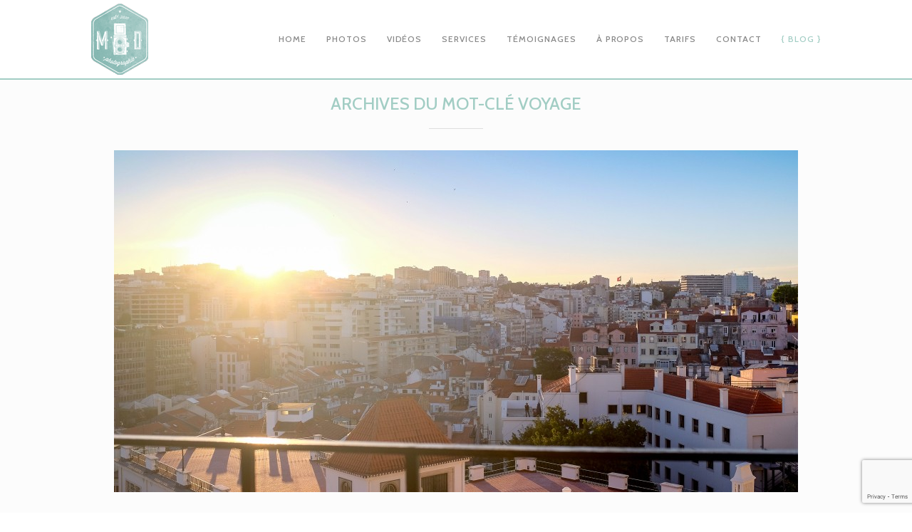

--- FILE ---
content_type: text/html; charset=UTF-8
request_url: https://www.mdphoto.be/tag/voyage/
body_size: 6976
content:
<!DOCTYPE html>
<!--[if IE 7]>
<html class="ie ie7" dir="ltr" lang="fr-FR"
	prefix="og: https://ogp.me/ns#" >
<![endif]-->
<!--[if IE 8]>
<html class="ie ie8" dir="ltr" lang="fr-FR"
	prefix="og: https://ogp.me/ns#" >
<![endif]-->
<!--[if !(IE 7) & !(IE 8)]><!-->
<html dir="ltr" lang="fr-FR"
	prefix="og: https://ogp.me/ns#" >
<!--<![endif]-->
<head>
<meta charset="UTF-8" />
<meta name="viewport" content="width=device-width" />

<link rel="profile" href="http://gmpg.org/xfn/11" />
<link rel="pingback" href="https://www.mdphoto.be/xmlrpc.php" />
<!--[if lt IE 9]>
<script src="https://www.mdphoto.be/wp-content/themes/mdphotos/js/html5.js" type="text/javascript"></script>
<![endif]-->

		<!-- All in One SEO 4.2.8 - aioseo.com -->
		<title>Voyage - MD|Photo</title>
		<meta name="robots" content="max-image-preview:large" />
		<link rel="canonical" href="https://www.mdphoto.be/tag/voyage/" />
		<meta name="generator" content="All in One SEO (AIOSEO) 4.2.8 " />
		<script type="application/ld+json" class="aioseo-schema">
			{"@context":"https:\/\/schema.org","@graph":[{"@type":"BreadcrumbList","@id":"https:\/\/www.mdphoto.be\/tag\/voyage\/#breadcrumblist","itemListElement":[{"@type":"ListItem","@id":"https:\/\/www.mdphoto.be\/#listItem","position":1,"item":{"@type":"WebPage","@id":"https:\/\/www.mdphoto.be\/","name":"Accueil","description":"Maxime Deg\u00e9e \/\/ Photographe de mariage et d'autres moments pr\u00e9cieux. Portrait - Couple - Famille - Grossesse \/\/ Bruxelles - Li\u00e8ge - Mons - Lille et partout ailleurs.","url":"https:\/\/www.mdphoto.be\/"},"nextItem":"https:\/\/www.mdphoto.be\/tag\/voyage\/#listItem"},{"@type":"ListItem","@id":"https:\/\/www.mdphoto.be\/tag\/voyage\/#listItem","position":2,"item":{"@type":"WebPage","@id":"https:\/\/www.mdphoto.be\/tag\/voyage\/","name":"Voyage","url":"https:\/\/www.mdphoto.be\/tag\/voyage\/"},"previousItem":"https:\/\/www.mdphoto.be\/#listItem"}]},{"@type":"CollectionPage","@id":"https:\/\/www.mdphoto.be\/tag\/voyage\/#collectionpage","url":"https:\/\/www.mdphoto.be\/tag\/voyage\/","name":"Voyage - MD|Photo","inLanguage":"fr-FR","isPartOf":{"@id":"https:\/\/www.mdphoto.be\/#website"},"breadcrumb":{"@id":"https:\/\/www.mdphoto.be\/tag\/voyage\/#breadcrumblist"}},{"@type":"Organization","@id":"https:\/\/www.mdphoto.be\/#organization","name":"MD|Photo","url":"https:\/\/www.mdphoto.be\/"},{"@type":"WebSite","@id":"https:\/\/www.mdphoto.be\/#website","url":"https:\/\/www.mdphoto.be\/","name":"MD|Photo","description":"Photographe de mariage Mons - Li\u00e8ge - Bruxelles - Lille","inLanguage":"fr-FR","publisher":{"@id":"https:\/\/www.mdphoto.be\/#organization"}}]}
		</script>
		<!-- All in One SEO -->

<link rel='dns-prefetch' href='//www.google.com' />
<link rel='dns-prefetch' href='//cdnjs.cloudflare.com' />
<link rel='dns-prefetch' href='//fonts.googleapis.com' />
<link rel="alternate" type="application/rss+xml" title="MD|Photo &raquo; Flux" href="https://www.mdphoto.be/feed/" />
<link rel="alternate" type="application/rss+xml" title="MD|Photo &raquo; Flux des commentaires" href="https://www.mdphoto.be/comments/feed/" />
<link rel="alternate" type="application/rss+xml" title="MD|Photo &raquo; Flux de l’étiquette Voyage" href="https://www.mdphoto.be/tag/voyage/feed/" />
<link rel='stylesheet' id='wp-block-library-css' href='https://www.mdphoto.be/wp-includes/css/dist/block-library/style.min.css?ver=6.1.9' type='text/css' media='all' />
<link rel='stylesheet' id='block-gallery-frontend-css' href='https://www.mdphoto.be/wp-content/plugins/block-gallery/dist/blocks.style.build.css?ver=1.1.6' type='text/css' media='all' />
<link rel='stylesheet' id='classic-theme-styles-css' href='https://www.mdphoto.be/wp-includes/css/classic-themes.min.css?ver=1' type='text/css' media='all' />
<style id='global-styles-inline-css' type='text/css'>
body{--wp--preset--color--black: #000000;--wp--preset--color--cyan-bluish-gray: #abb8c3;--wp--preset--color--white: #ffffff;--wp--preset--color--pale-pink: #f78da7;--wp--preset--color--vivid-red: #cf2e2e;--wp--preset--color--luminous-vivid-orange: #ff6900;--wp--preset--color--luminous-vivid-amber: #fcb900;--wp--preset--color--light-green-cyan: #7bdcb5;--wp--preset--color--vivid-green-cyan: #00d084;--wp--preset--color--pale-cyan-blue: #8ed1fc;--wp--preset--color--vivid-cyan-blue: #0693e3;--wp--preset--color--vivid-purple: #9b51e0;--wp--preset--gradient--vivid-cyan-blue-to-vivid-purple: linear-gradient(135deg,rgba(6,147,227,1) 0%,rgb(155,81,224) 100%);--wp--preset--gradient--light-green-cyan-to-vivid-green-cyan: linear-gradient(135deg,rgb(122,220,180) 0%,rgb(0,208,130) 100%);--wp--preset--gradient--luminous-vivid-amber-to-luminous-vivid-orange: linear-gradient(135deg,rgba(252,185,0,1) 0%,rgba(255,105,0,1) 100%);--wp--preset--gradient--luminous-vivid-orange-to-vivid-red: linear-gradient(135deg,rgba(255,105,0,1) 0%,rgb(207,46,46) 100%);--wp--preset--gradient--very-light-gray-to-cyan-bluish-gray: linear-gradient(135deg,rgb(238,238,238) 0%,rgb(169,184,195) 100%);--wp--preset--gradient--cool-to-warm-spectrum: linear-gradient(135deg,rgb(74,234,220) 0%,rgb(151,120,209) 20%,rgb(207,42,186) 40%,rgb(238,44,130) 60%,rgb(251,105,98) 80%,rgb(254,248,76) 100%);--wp--preset--gradient--blush-light-purple: linear-gradient(135deg,rgb(255,206,236) 0%,rgb(152,150,240) 100%);--wp--preset--gradient--blush-bordeaux: linear-gradient(135deg,rgb(254,205,165) 0%,rgb(254,45,45) 50%,rgb(107,0,62) 100%);--wp--preset--gradient--luminous-dusk: linear-gradient(135deg,rgb(255,203,112) 0%,rgb(199,81,192) 50%,rgb(65,88,208) 100%);--wp--preset--gradient--pale-ocean: linear-gradient(135deg,rgb(255,245,203) 0%,rgb(182,227,212) 50%,rgb(51,167,181) 100%);--wp--preset--gradient--electric-grass: linear-gradient(135deg,rgb(202,248,128) 0%,rgb(113,206,126) 100%);--wp--preset--gradient--midnight: linear-gradient(135deg,rgb(2,3,129) 0%,rgb(40,116,252) 100%);--wp--preset--duotone--dark-grayscale: url('#wp-duotone-dark-grayscale');--wp--preset--duotone--grayscale: url('#wp-duotone-grayscale');--wp--preset--duotone--purple-yellow: url('#wp-duotone-purple-yellow');--wp--preset--duotone--blue-red: url('#wp-duotone-blue-red');--wp--preset--duotone--midnight: url('#wp-duotone-midnight');--wp--preset--duotone--magenta-yellow: url('#wp-duotone-magenta-yellow');--wp--preset--duotone--purple-green: url('#wp-duotone-purple-green');--wp--preset--duotone--blue-orange: url('#wp-duotone-blue-orange');--wp--preset--font-size--small: 13px;--wp--preset--font-size--medium: 20px;--wp--preset--font-size--large: 36px;--wp--preset--font-size--x-large: 42px;--wp--preset--spacing--20: 0.44rem;--wp--preset--spacing--30: 0.67rem;--wp--preset--spacing--40: 1rem;--wp--preset--spacing--50: 1.5rem;--wp--preset--spacing--60: 2.25rem;--wp--preset--spacing--70: 3.38rem;--wp--preset--spacing--80: 5.06rem;}:where(.is-layout-flex){gap: 0.5em;}body .is-layout-flow > .alignleft{float: left;margin-inline-start: 0;margin-inline-end: 2em;}body .is-layout-flow > .alignright{float: right;margin-inline-start: 2em;margin-inline-end: 0;}body .is-layout-flow > .aligncenter{margin-left: auto !important;margin-right: auto !important;}body .is-layout-constrained > .alignleft{float: left;margin-inline-start: 0;margin-inline-end: 2em;}body .is-layout-constrained > .alignright{float: right;margin-inline-start: 2em;margin-inline-end: 0;}body .is-layout-constrained > .aligncenter{margin-left: auto !important;margin-right: auto !important;}body .is-layout-constrained > :where(:not(.alignleft):not(.alignright):not(.alignfull)){max-width: var(--wp--style--global--content-size);margin-left: auto !important;margin-right: auto !important;}body .is-layout-constrained > .alignwide{max-width: var(--wp--style--global--wide-size);}body .is-layout-flex{display: flex;}body .is-layout-flex{flex-wrap: wrap;align-items: center;}body .is-layout-flex > *{margin: 0;}:where(.wp-block-columns.is-layout-flex){gap: 2em;}.has-black-color{color: var(--wp--preset--color--black) !important;}.has-cyan-bluish-gray-color{color: var(--wp--preset--color--cyan-bluish-gray) !important;}.has-white-color{color: var(--wp--preset--color--white) !important;}.has-pale-pink-color{color: var(--wp--preset--color--pale-pink) !important;}.has-vivid-red-color{color: var(--wp--preset--color--vivid-red) !important;}.has-luminous-vivid-orange-color{color: var(--wp--preset--color--luminous-vivid-orange) !important;}.has-luminous-vivid-amber-color{color: var(--wp--preset--color--luminous-vivid-amber) !important;}.has-light-green-cyan-color{color: var(--wp--preset--color--light-green-cyan) !important;}.has-vivid-green-cyan-color{color: var(--wp--preset--color--vivid-green-cyan) !important;}.has-pale-cyan-blue-color{color: var(--wp--preset--color--pale-cyan-blue) !important;}.has-vivid-cyan-blue-color{color: var(--wp--preset--color--vivid-cyan-blue) !important;}.has-vivid-purple-color{color: var(--wp--preset--color--vivid-purple) !important;}.has-black-background-color{background-color: var(--wp--preset--color--black) !important;}.has-cyan-bluish-gray-background-color{background-color: var(--wp--preset--color--cyan-bluish-gray) !important;}.has-white-background-color{background-color: var(--wp--preset--color--white) !important;}.has-pale-pink-background-color{background-color: var(--wp--preset--color--pale-pink) !important;}.has-vivid-red-background-color{background-color: var(--wp--preset--color--vivid-red) !important;}.has-luminous-vivid-orange-background-color{background-color: var(--wp--preset--color--luminous-vivid-orange) !important;}.has-luminous-vivid-amber-background-color{background-color: var(--wp--preset--color--luminous-vivid-amber) !important;}.has-light-green-cyan-background-color{background-color: var(--wp--preset--color--light-green-cyan) !important;}.has-vivid-green-cyan-background-color{background-color: var(--wp--preset--color--vivid-green-cyan) !important;}.has-pale-cyan-blue-background-color{background-color: var(--wp--preset--color--pale-cyan-blue) !important;}.has-vivid-cyan-blue-background-color{background-color: var(--wp--preset--color--vivid-cyan-blue) !important;}.has-vivid-purple-background-color{background-color: var(--wp--preset--color--vivid-purple) !important;}.has-black-border-color{border-color: var(--wp--preset--color--black) !important;}.has-cyan-bluish-gray-border-color{border-color: var(--wp--preset--color--cyan-bluish-gray) !important;}.has-white-border-color{border-color: var(--wp--preset--color--white) !important;}.has-pale-pink-border-color{border-color: var(--wp--preset--color--pale-pink) !important;}.has-vivid-red-border-color{border-color: var(--wp--preset--color--vivid-red) !important;}.has-luminous-vivid-orange-border-color{border-color: var(--wp--preset--color--luminous-vivid-orange) !important;}.has-luminous-vivid-amber-border-color{border-color: var(--wp--preset--color--luminous-vivid-amber) !important;}.has-light-green-cyan-border-color{border-color: var(--wp--preset--color--light-green-cyan) !important;}.has-vivid-green-cyan-border-color{border-color: var(--wp--preset--color--vivid-green-cyan) !important;}.has-pale-cyan-blue-border-color{border-color: var(--wp--preset--color--pale-cyan-blue) !important;}.has-vivid-cyan-blue-border-color{border-color: var(--wp--preset--color--vivid-cyan-blue) !important;}.has-vivid-purple-border-color{border-color: var(--wp--preset--color--vivid-purple) !important;}.has-vivid-cyan-blue-to-vivid-purple-gradient-background{background: var(--wp--preset--gradient--vivid-cyan-blue-to-vivid-purple) !important;}.has-light-green-cyan-to-vivid-green-cyan-gradient-background{background: var(--wp--preset--gradient--light-green-cyan-to-vivid-green-cyan) !important;}.has-luminous-vivid-amber-to-luminous-vivid-orange-gradient-background{background: var(--wp--preset--gradient--luminous-vivid-amber-to-luminous-vivid-orange) !important;}.has-luminous-vivid-orange-to-vivid-red-gradient-background{background: var(--wp--preset--gradient--luminous-vivid-orange-to-vivid-red) !important;}.has-very-light-gray-to-cyan-bluish-gray-gradient-background{background: var(--wp--preset--gradient--very-light-gray-to-cyan-bluish-gray) !important;}.has-cool-to-warm-spectrum-gradient-background{background: var(--wp--preset--gradient--cool-to-warm-spectrum) !important;}.has-blush-light-purple-gradient-background{background: var(--wp--preset--gradient--blush-light-purple) !important;}.has-blush-bordeaux-gradient-background{background: var(--wp--preset--gradient--blush-bordeaux) !important;}.has-luminous-dusk-gradient-background{background: var(--wp--preset--gradient--luminous-dusk) !important;}.has-pale-ocean-gradient-background{background: var(--wp--preset--gradient--pale-ocean) !important;}.has-electric-grass-gradient-background{background: var(--wp--preset--gradient--electric-grass) !important;}.has-midnight-gradient-background{background: var(--wp--preset--gradient--midnight) !important;}.has-small-font-size{font-size: var(--wp--preset--font-size--small) !important;}.has-medium-font-size{font-size: var(--wp--preset--font-size--medium) !important;}.has-large-font-size{font-size: var(--wp--preset--font-size--large) !important;}.has-x-large-font-size{font-size: var(--wp--preset--font-size--x-large) !important;}
.wp-block-navigation a:where(:not(.wp-element-button)){color: inherit;}
:where(.wp-block-columns.is-layout-flex){gap: 2em;}
.wp-block-pullquote{font-size: 1.5em;line-height: 1.6;}
</style>
<link rel='stylesheet' id='contact-form-7-css' href='https://www.mdphoto.be/wp-content/plugins/contact-form-7/includes/css/styles.css?ver=5.6.4' type='text/css' media='all' />
<link rel='stylesheet' id='font-awesome-four-css' href='https://www.mdphoto.be/wp-content/plugins/font-awesome-4-menus/css/font-awesome.min.css?ver=4.7.0' type='text/css' media='all' />
<link rel='stylesheet' id='md-fonts-css' href='//fonts.googleapis.com/css?family=RobotoRoboto%2BSlab%3A400%2C100%2C300%2C700%7CCabin%3A500%2C600&#038;subset=latin%2Clatin-ext' type='text/css' media='all' />
<link rel='stylesheet' id='md-icons-css' href='https://www.mdphoto.be/wp-content/themes/mdphotos/icon.css?ver=6.1.9' type='text/css' media='all' />
<link rel='stylesheet' id='md-style-css' href='https://www.mdphoto.be/wp-content/themes/mdphotos/style.css?ver=8480' type='text/css' media='all' />
<link rel='stylesheet' id='md-columns-css' href='https://www.mdphoto.be/wp-content/themes/mdphotos/column.css?ver=6.1.9' type='text/css' media='all' />
<link rel='stylesheet' id='md-animate-css' href='https://www.mdphoto.be/wp-content/themes/mdphotos/animate.css?ver=6.1.9' type='text/css' media='all' />
<link rel='stylesheet' id='md-responsive-css' href='https://www.mdphoto.be/wp-content/themes/mdphotos/responsive.css?ver=6.1.9' type='text/css' media='all' />
<link rel='stylesheet' id='fancybox-css' href='https://www.mdphoto.be/wp-content/plugins/easy-fancybox/fancybox/1.5.3/jquery.fancybox.min.css?ver=6.1.9' type='text/css' media='screen' />
<link rel='stylesheet' id='md-googleFonts-css' href='https://fonts.googleapis.com/css?family=Roboto+Slab%3A400%2C100%2C300%2C700&#038;ver=6.1.9' type='text/css' media='all' />
<script type='text/javascript' src='https://www.mdphoto.be/wp-includes/js/jquery/jquery.min.js?ver=3.6.1' id='jquery-core-js'></script>
<script type='text/javascript' src='https://www.mdphoto.be/wp-includes/js/jquery/jquery-migrate.min.js?ver=3.3.2' id='jquery-migrate-js'></script>
<script type='text/javascript' src='//cdnjs.cloudflare.com/ajax/libs/jquery-easing/1.4.1/jquery.easing.min.js?ver=6.1.9' id='jquery-easing-js'></script>
<link rel="https://api.w.org/" href="https://www.mdphoto.be/wp-json/" /><link rel="alternate" type="application/json" href="https://www.mdphoto.be/wp-json/wp/v2/tags/23" /><link rel="EditURI" type="application/rsd+xml" title="RSD" href="https://www.mdphoto.be/xmlrpc.php?rsd" />
<link rel="wlwmanifest" type="application/wlwmanifest+xml" href="https://www.mdphoto.be/wp-includes/wlwmanifest.xml" />
<meta name="generator" content="WordPress 6.1.9" />
	<script type='text/javascript'>
				quoteRotator = {
					i: 1,
					quotes: ["<span id='openquote' class='quotemark'>“</span><span id='quote'>Waooouuuuw elles sont top!!! Encore un tout grand merci :)</span><span id='closequote' class='quotemark'>”</span> <span id='quoteauthor'>Rosalia & Enguerran</span>",
"<span id='openquote' class='quotemark'>“</span><span id='quote'>Max, t\'es cool et tes photos le sont tout autant :D<br />Merci de nous avoir dit \'oui\' !</span><span id='closequote' class='quotemark'>”</span> <span id='quoteauthor'>Anne-Lise & Gautier</span>",
"<span id='openquote' class='quotemark'>“</span><span id='quote'>On ne te remerciera jamais assez mon ami!</span><span id='closequote' class='quotemark'>”</span> <span id='quoteauthor'>Sonya & Erdem</span>",

					],
					numQuotes: 3,
					fadeDuration: 2,
					fadeoutDuration: 2,
					delay: 4,
					quotesInit: function(){
						if (this.numQuotes < 1){
							document.getElementById('quoterotator').innerHTML="No Quotes Found";
						} else {
							this.quoteRotate();
							setInterval('quoteRotator.quoteRotate()', (this.fadeDuration + this.fadeoutDuration + this.delay) * 1000);
						}
					},
					quoteRotate: function(){
						jQuery('#quoterotator').hide().html(this.quotes[this.i - 1]).fadeIn(this.fadeDuration * 1000).css('filter','').delay(this.delay * 1000).fadeOut(this.fadeoutDuration * 1000);
						this.i = this.i % (this.numQuotes) + 1;
					}
	
				}
			</script>
<meta http-equiv="Content-Language" content="fr-FR" />
<style type="text/css" media="screen">
.ppqtrans_flag span{display:none}
.ppqtrans_flag{height:12px;width:18px;display:block}
.ppqtrans_flag_and_text{padding-left:20px}
.ppqtrans_flag_and_text{padding-left:20px}
.ppqtrans_flag_en { background:url(https://www.mdphoto.be/wp-content/plugins/qtranslate-xp/flags/gb.png) no-repeat }
.ppqtrans_flag_fr { background:url(https://www.mdphoto.be/wp-content/plugins/qtranslate-xp/flags/fr.png) no-repeat }
</style>
<link hreflang="en" href="https://www.mdphoto.be/en/tag/voyage/" rel="alternate" />
<link rel="icon" href="https://www.mdphoto.be/wp-content/uploads/2016/01/favicon.gif" sizes="32x32" />
<link rel="icon" href="https://www.mdphoto.be/wp-content/uploads/2016/01/favicon.gif" sizes="192x192" />
<link rel="apple-touch-icon" href="https://www.mdphoto.be/wp-content/uploads/2016/01/favicon.gif" />
<meta name="msapplication-TileImage" content="https://www.mdphoto.be/wp-content/uploads/2016/01/favicon.gif" />
<noscript><style id="rocket-lazyload-nojs-css">.rll-youtube-player, [data-lazy-src]{display:none !important;}</style></noscript></head>

<body class="archive tag tag-voyage tag-23">
<div id="page" class="hfeed site">

	<!-- START NAVIGATION -->
    <nav id="site-navigation" class="main-navigation" role="navigation">
        <div class="alignleft">
            <h1><a href="https://www.mdphoto.be/" title="MD|Photo" class="logo">
                MD|Photo            </a></h1><!--/.logo -->
        </div><!--/.alignleft -->

        <div class="alignright">
            <div class="menu-main-container"><ul id="menu-main" class="menu"><li id="menu-item-49" class="menu-item menu-item-type-custom menu-item-object-custom menu-item-49"><a href="/#accueil">Home</a></li>
<li id="menu-item-50" class="menu-item menu-item-type-custom menu-item-object-custom menu-item-50"><a href="/#photos">Photos</a></li>
<li id="menu-item-5274" class="menu-item menu-item-type-post_type menu-item-object-page menu-item-5274"><a href="https://www.mdphoto.be/videos/">Vidéos</a></li>
<li id="menu-item-53" class="menu-item menu-item-type-custom menu-item-object-custom menu-item-53"><a href="/#services">Services</a></li>
<li id="menu-item-54" class="menu-item menu-item-type-custom menu-item-object-custom menu-item-54"><a href="/#testimonials">Témoignages</a></li>
<li id="menu-item-52" class="menu-item menu-item-type-custom menu-item-object-custom menu-item-52"><a href="/#about">À propos</a></li>
<li id="menu-item-55" class="menu-item menu-item-type-custom menu-item-object-custom menu-item-55"><a href="/#pricing">Tarifs</a></li>
<li id="menu-item-48" class="menu-item menu-item-type-custom menu-item-object-custom menu-item-48"><a href="/#contact">Contact</a></li>
<li id="menu-item-2444" class="menu-item menu-item-type-post_type menu-item-object-page current_page_parent menu-item-2444"><a href="https://www.mdphoto.be/blog/">{ Blog }</a></li>
</ul></div>        </div><!--/.alignright-->
    </nav>
    <!-- END NAVIGATION -->

	<div id="main" class="wrapper">
	<section id="primary" class="site-content">
		<div id="content" role="main" class="gray view-blog">

					<header class="archive-header">
				<h1 class="archive-title">Archives du mot-clé <span>Voyage</span></h1>

						</header><!-- .archive-header -->

			  

    <article id="post-1752" class="post-1752 post type-post status-publish format-standard has-post-thumbnail hentry category-photographie category-voyage tag-portugal tag-voyage">

                <div class="entry-thumb">
                        <a href="https://www.mdphoto.be/bom-dia-alegria-lisbonne/" rel="bookmark"><img width="960" height="480" src="https://www.mdphoto.be/wp-content/uploads/2014/05/LISBOA-153-sur-217-960x480.jpg" class="attachment-post-thumbnail size-post-thumbnail wp-post-image" alt="" decoding="async" srcset="https://www.mdphoto.be/wp-content/uploads/2014/05/LISBOA-153-sur-217-960x480.jpg 960w, https://www.mdphoto.be/wp-content/uploads/2014/05/LISBOA-153-sur-217-300x150.jpg 300w" sizes="(max-width: 960px) 100vw, 960px" /></a>
                    </div>
                
        <header class="entry-header">
                        <h1 class="entry-title">
                <a href="https://www.mdphoto.be/bom-dia-alegria-lisbonne/" rel="bookmark">Bom dia! Alegria ! &#8211; Lisbonne</a>
            </h1>
            
            <div class="entry-meta">
            <span title="14:03"><time class="entry-date" datetime="2014-05-15T14:03:51+00:00">jeudi 15 mai 2014</time></span>
            <span class="meta-break">&middot;</span> <span class="entry-cat"><i class="fa fa-folder-open"></i> <a href="https://www.mdphoto.be/category/photographie/" rel="category tag">Photographie</a> &middot; <a href="https://www.mdphoto.be/category/photographie/voyage/" rel="category tag">Voyage</a></span>

                            <span class="comments-link">
                    <span class="meta-break">&middot;</span> <a href="https://www.mdphoto.be/bom-dia-alegria-lisbonne/#comments">3 réponses</a>                </span><!-- .comments-link -->
            
                        </div>

            
        </header><!-- .entry-header -->

                
        <div class="entry-content">
            <h4>Pour les 30 printemps de ma chère et tendre, nous avons décidé de partir en citytrip à Lisbonne.</h4>
<p> <a href="https://www.mdphoto.be/bom-dia-alegria-lisbonne/#more-1752" class="more-link">Lire la suite <span class="meta-nav">&rarr;</span></a></p>
                    </div><!-- .entry-content -->
            </article><!-- #post -->

		
		</div><!-- #content -->
	</section><!-- #primary -->

	</div><!-- #main .wrapper -->
	<footer id="footer">
	    <div class="container">

	        <a href="https://www.mdphoto.be/" class="logo">
	            <img src="https://www.mdphoto.be/wp-content/themes/mdphotos/img/logo3.png" alt="Logo Footer">
	        </a><!--/.logo-->    

	        <p>© MD|PHOTO - Tous droits réservés.</p>

	        <ul class="social">
	            <li><a href="https://www.facebook.com/MaximeDegeePhotography"><i class="fa fa-facebook"></i>
</a></li>
	            <li><a href="http://500px.com/MD-Photo" class="social-500px"></a></li>
	        </ul><!--/.social-->

	    </div><!--/.container-->
	</footer>

</div><!-- #page -->

<script type='text/javascript' src='https://www.mdphoto.be/wp-content/plugins/contact-form-7/includes/swv/js/index.js?ver=5.6.4' id='swv-js'></script>
<script type='text/javascript' id='contact-form-7-js-extra'>
/* <![CDATA[ */
var wpcf7 = {"api":{"root":"https:\/\/www.mdphoto.be\/wp-json\/","namespace":"contact-form-7\/v1"}};
/* ]]> */
</script>
<script type='text/javascript' src='https://www.mdphoto.be/wp-content/plugins/contact-form-7/includes/js/index.js?ver=5.6.4' id='contact-form-7-js'></script>
<script type='text/javascript' src='https://www.mdphoto.be/wp-content/plugins/simple-share-buttons-adder/js/ssba.js?ver=1670606207' id='simple-share-buttons-adder-ssba-js'></script>
<script type='text/javascript' id='simple-share-buttons-adder-ssba-js-after'>
Main.boot( [] );
</script>
<script type='text/javascript' src='https://www.mdphoto.be/wp-content/themes/mdphotos/js/queryloader2.js?ver=20140711' id='md-queryloader2-js'></script>
<script type='text/javascript' src='https://www.mdphoto.be/wp-content/themes/mdphotos/js/appear.js?ver=20140711' id='md-appear-js'></script>
<script type='text/javascript' src='https://www.mdphoto.be/wp-content/themes/mdphotos/js/myparallax.js?ver=20140716' id='md-myparallax-js'></script>
<script type='text/javascript' src='https://www.mdphoto.be/wp-content/themes/mdphotos/js/jquery.cycle.lite.js?ver=20140711' id='md-jcycle-js'></script>
<script type='text/javascript' src='https://www.mdphoto.be/wp-content/themes/mdphotos/js/isotope.js?ver=20140711' id='md-isotope-js'></script>
<script type='text/javascript' src='https://www.mdphoto.be/wp-content/themes/mdphotos/js/custom.js?ver=20140711' id='md-custom-js'></script>
<script type='text/javascript' src='https://www.mdphoto.be/wp-content/plugins/easy-fancybox/fancybox/1.5.3/jquery.fancybox.min.js?ver=6.1.9' id='jquery-fancybox-js'></script>
<script type='text/javascript' id='jquery-fancybox-js-after'>
var fb_timeout, fb_opts={'overlayShow':true,'hideOnOverlayClick':true,'overlayOpacity':0.7,'overlayColor':000,'showCloseButton':true,'margin':20,'enableEscapeButton':true,'autoScale':true };
if(typeof easy_fancybox_handler==='undefined'){
var easy_fancybox_handler=function(){
jQuery([".nolightbox","a.wp-block-fileesc_html__button","a.pin-it-button","a[href*='pinterest.com\/pin\/create']","a[href*='facebook.com\/share']","a[href*='twitter.com\/share']"].join(',')).addClass('nofancybox');
jQuery('a.fancybox-close').on('click',function(e){e.preventDefault();jQuery.fancybox.close()});
/* IMG */
var fb_IMG_select=jQuery('a[href*=".jpg" i]:not(.nofancybox,li.nofancybox>a),area[href*=".jpg" i]:not(.nofancybox),a[href*=".jpeg" i]:not(.nofancybox,li.nofancybox>a),area[href*=".jpeg" i]:not(.nofancybox),a[href*=".png" i]:not(.nofancybox,li.nofancybox>a),area[href*=".png" i]:not(.nofancybox)');
fb_IMG_select.addClass('fancybox image').attr('rel','gallery');
jQuery('a.fancybox,area.fancybox,.fancybox>a').each(function(){jQuery(this).fancybox(jQuery.extend(true,{},fb_opts,{'easingIn':'easeOutBack','easingOut':'easeInBack','opacity':false,'hideOnContentClick':false,'titleShow':false,'titlePosition':'over','titleFromAlt':false,'showNavArrows':true,'enableKeyboardNav':true,'cyclic':false}))});
};};
var easy_fancybox_auto=function(){setTimeout(function(){jQuery('a#fancybox-auto,#fancybox-auto>a').first().trigger('click')},1000);};
jQuery(easy_fancybox_handler);jQuery(document).on('post-load',easy_fancybox_handler);
jQuery(easy_fancybox_auto);
</script>
<script type='text/javascript' src='https://www.mdphoto.be/wp-content/plugins/easy-fancybox/vendor/jquery.mousewheel.min.js?ver=3.1.13' id='jquery-mousewheel-js'></script>
<script type='text/javascript' src='https://www.google.com/recaptcha/api.js?render=6LcXztgZAAAAAN29h9eJFYnSNqEnGtyAymYY-597&#038;ver=3.0' id='google-recaptcha-js'></script>
<script type='text/javascript' src='https://www.mdphoto.be/wp-includes/js/dist/vendor/regenerator-runtime.min.js?ver=0.13.9' id='regenerator-runtime-js'></script>
<script type='text/javascript' src='https://www.mdphoto.be/wp-includes/js/dist/vendor/wp-polyfill.min.js?ver=3.15.0' id='wp-polyfill-js'></script>
<script type='text/javascript' id='wpcf7-recaptcha-js-extra'>
/* <![CDATA[ */
var wpcf7_recaptcha = {"sitekey":"6LcXztgZAAAAAN29h9eJFYnSNqEnGtyAymYY-597","actions":{"homepage":"homepage","contactform":"contactform"}};
/* ]]> */
</script>
<script type='text/javascript' src='https://www.mdphoto.be/wp-content/plugins/contact-form-7/modules/recaptcha/index.js?ver=5.6.4' id='wpcf7-recaptcha-js'></script>
				<script type="text/javascript">
					jQuery.noConflict();
					(
						function ( $ ) {
							$( function () {
								$( "area[href*=\\#],a[href*=\\#]:not([href=\\#]):not([href^='\\#tab']):not([href^='\\#quicktab']):not([href^='\\#pane'])" ).click( function () {
									if ( location.pathname.replace( /^\//, '' ) == this.pathname.replace( /^\//, '' ) && location.hostname == this.hostname ) {
										var target = $( this.hash );
										target = target.length ? target : $( '[name=' + this.hash.slice( 1 ) + ']' );
										if ( target.length ) {
											$( 'html,body' ).animate( {
												scrollTop: target.offset().top - 110											},900 , 'easeOutCubic' );
											return false;
										}
									}
								} );
							} );
						}
					)( jQuery );
				</script>
			</body>
</html>

--- FILE ---
content_type: text/html; charset=utf-8
request_url: https://www.google.com/recaptcha/api2/anchor?ar=1&k=6LcXztgZAAAAAN29h9eJFYnSNqEnGtyAymYY-597&co=aHR0cHM6Ly93d3cubWRwaG90by5iZTo0NDM.&hl=en&v=cLm1zuaUXPLFw7nzKiQTH1dX&size=invisible&anchor-ms=20000&execute-ms=15000&cb=j46vj3bpcs7f
body_size: 44922
content:
<!DOCTYPE HTML><html dir="ltr" lang="en"><head><meta http-equiv="Content-Type" content="text/html; charset=UTF-8">
<meta http-equiv="X-UA-Compatible" content="IE=edge">
<title>reCAPTCHA</title>
<style type="text/css">
/* cyrillic-ext */
@font-face {
  font-family: 'Roboto';
  font-style: normal;
  font-weight: 400;
  src: url(//fonts.gstatic.com/s/roboto/v18/KFOmCnqEu92Fr1Mu72xKKTU1Kvnz.woff2) format('woff2');
  unicode-range: U+0460-052F, U+1C80-1C8A, U+20B4, U+2DE0-2DFF, U+A640-A69F, U+FE2E-FE2F;
}
/* cyrillic */
@font-face {
  font-family: 'Roboto';
  font-style: normal;
  font-weight: 400;
  src: url(//fonts.gstatic.com/s/roboto/v18/KFOmCnqEu92Fr1Mu5mxKKTU1Kvnz.woff2) format('woff2');
  unicode-range: U+0301, U+0400-045F, U+0490-0491, U+04B0-04B1, U+2116;
}
/* greek-ext */
@font-face {
  font-family: 'Roboto';
  font-style: normal;
  font-weight: 400;
  src: url(//fonts.gstatic.com/s/roboto/v18/KFOmCnqEu92Fr1Mu7mxKKTU1Kvnz.woff2) format('woff2');
  unicode-range: U+1F00-1FFF;
}
/* greek */
@font-face {
  font-family: 'Roboto';
  font-style: normal;
  font-weight: 400;
  src: url(//fonts.gstatic.com/s/roboto/v18/KFOmCnqEu92Fr1Mu4WxKKTU1Kvnz.woff2) format('woff2');
  unicode-range: U+0370-0377, U+037A-037F, U+0384-038A, U+038C, U+038E-03A1, U+03A3-03FF;
}
/* vietnamese */
@font-face {
  font-family: 'Roboto';
  font-style: normal;
  font-weight: 400;
  src: url(//fonts.gstatic.com/s/roboto/v18/KFOmCnqEu92Fr1Mu7WxKKTU1Kvnz.woff2) format('woff2');
  unicode-range: U+0102-0103, U+0110-0111, U+0128-0129, U+0168-0169, U+01A0-01A1, U+01AF-01B0, U+0300-0301, U+0303-0304, U+0308-0309, U+0323, U+0329, U+1EA0-1EF9, U+20AB;
}
/* latin-ext */
@font-face {
  font-family: 'Roboto';
  font-style: normal;
  font-weight: 400;
  src: url(//fonts.gstatic.com/s/roboto/v18/KFOmCnqEu92Fr1Mu7GxKKTU1Kvnz.woff2) format('woff2');
  unicode-range: U+0100-02BA, U+02BD-02C5, U+02C7-02CC, U+02CE-02D7, U+02DD-02FF, U+0304, U+0308, U+0329, U+1D00-1DBF, U+1E00-1E9F, U+1EF2-1EFF, U+2020, U+20A0-20AB, U+20AD-20C0, U+2113, U+2C60-2C7F, U+A720-A7FF;
}
/* latin */
@font-face {
  font-family: 'Roboto';
  font-style: normal;
  font-weight: 400;
  src: url(//fonts.gstatic.com/s/roboto/v18/KFOmCnqEu92Fr1Mu4mxKKTU1Kg.woff2) format('woff2');
  unicode-range: U+0000-00FF, U+0131, U+0152-0153, U+02BB-02BC, U+02C6, U+02DA, U+02DC, U+0304, U+0308, U+0329, U+2000-206F, U+20AC, U+2122, U+2191, U+2193, U+2212, U+2215, U+FEFF, U+FFFD;
}
/* cyrillic-ext */
@font-face {
  font-family: 'Roboto';
  font-style: normal;
  font-weight: 500;
  src: url(//fonts.gstatic.com/s/roboto/v18/KFOlCnqEu92Fr1MmEU9fCRc4AMP6lbBP.woff2) format('woff2');
  unicode-range: U+0460-052F, U+1C80-1C8A, U+20B4, U+2DE0-2DFF, U+A640-A69F, U+FE2E-FE2F;
}
/* cyrillic */
@font-face {
  font-family: 'Roboto';
  font-style: normal;
  font-weight: 500;
  src: url(//fonts.gstatic.com/s/roboto/v18/KFOlCnqEu92Fr1MmEU9fABc4AMP6lbBP.woff2) format('woff2');
  unicode-range: U+0301, U+0400-045F, U+0490-0491, U+04B0-04B1, U+2116;
}
/* greek-ext */
@font-face {
  font-family: 'Roboto';
  font-style: normal;
  font-weight: 500;
  src: url(//fonts.gstatic.com/s/roboto/v18/KFOlCnqEu92Fr1MmEU9fCBc4AMP6lbBP.woff2) format('woff2');
  unicode-range: U+1F00-1FFF;
}
/* greek */
@font-face {
  font-family: 'Roboto';
  font-style: normal;
  font-weight: 500;
  src: url(//fonts.gstatic.com/s/roboto/v18/KFOlCnqEu92Fr1MmEU9fBxc4AMP6lbBP.woff2) format('woff2');
  unicode-range: U+0370-0377, U+037A-037F, U+0384-038A, U+038C, U+038E-03A1, U+03A3-03FF;
}
/* vietnamese */
@font-face {
  font-family: 'Roboto';
  font-style: normal;
  font-weight: 500;
  src: url(//fonts.gstatic.com/s/roboto/v18/KFOlCnqEu92Fr1MmEU9fCxc4AMP6lbBP.woff2) format('woff2');
  unicode-range: U+0102-0103, U+0110-0111, U+0128-0129, U+0168-0169, U+01A0-01A1, U+01AF-01B0, U+0300-0301, U+0303-0304, U+0308-0309, U+0323, U+0329, U+1EA0-1EF9, U+20AB;
}
/* latin-ext */
@font-face {
  font-family: 'Roboto';
  font-style: normal;
  font-weight: 500;
  src: url(//fonts.gstatic.com/s/roboto/v18/KFOlCnqEu92Fr1MmEU9fChc4AMP6lbBP.woff2) format('woff2');
  unicode-range: U+0100-02BA, U+02BD-02C5, U+02C7-02CC, U+02CE-02D7, U+02DD-02FF, U+0304, U+0308, U+0329, U+1D00-1DBF, U+1E00-1E9F, U+1EF2-1EFF, U+2020, U+20A0-20AB, U+20AD-20C0, U+2113, U+2C60-2C7F, U+A720-A7FF;
}
/* latin */
@font-face {
  font-family: 'Roboto';
  font-style: normal;
  font-weight: 500;
  src: url(//fonts.gstatic.com/s/roboto/v18/KFOlCnqEu92Fr1MmEU9fBBc4AMP6lQ.woff2) format('woff2');
  unicode-range: U+0000-00FF, U+0131, U+0152-0153, U+02BB-02BC, U+02C6, U+02DA, U+02DC, U+0304, U+0308, U+0329, U+2000-206F, U+20AC, U+2122, U+2191, U+2193, U+2212, U+2215, U+FEFF, U+FFFD;
}
/* cyrillic-ext */
@font-face {
  font-family: 'Roboto';
  font-style: normal;
  font-weight: 900;
  src: url(//fonts.gstatic.com/s/roboto/v18/KFOlCnqEu92Fr1MmYUtfCRc4AMP6lbBP.woff2) format('woff2');
  unicode-range: U+0460-052F, U+1C80-1C8A, U+20B4, U+2DE0-2DFF, U+A640-A69F, U+FE2E-FE2F;
}
/* cyrillic */
@font-face {
  font-family: 'Roboto';
  font-style: normal;
  font-weight: 900;
  src: url(//fonts.gstatic.com/s/roboto/v18/KFOlCnqEu92Fr1MmYUtfABc4AMP6lbBP.woff2) format('woff2');
  unicode-range: U+0301, U+0400-045F, U+0490-0491, U+04B0-04B1, U+2116;
}
/* greek-ext */
@font-face {
  font-family: 'Roboto';
  font-style: normal;
  font-weight: 900;
  src: url(//fonts.gstatic.com/s/roboto/v18/KFOlCnqEu92Fr1MmYUtfCBc4AMP6lbBP.woff2) format('woff2');
  unicode-range: U+1F00-1FFF;
}
/* greek */
@font-face {
  font-family: 'Roboto';
  font-style: normal;
  font-weight: 900;
  src: url(//fonts.gstatic.com/s/roboto/v18/KFOlCnqEu92Fr1MmYUtfBxc4AMP6lbBP.woff2) format('woff2');
  unicode-range: U+0370-0377, U+037A-037F, U+0384-038A, U+038C, U+038E-03A1, U+03A3-03FF;
}
/* vietnamese */
@font-face {
  font-family: 'Roboto';
  font-style: normal;
  font-weight: 900;
  src: url(//fonts.gstatic.com/s/roboto/v18/KFOlCnqEu92Fr1MmYUtfCxc4AMP6lbBP.woff2) format('woff2');
  unicode-range: U+0102-0103, U+0110-0111, U+0128-0129, U+0168-0169, U+01A0-01A1, U+01AF-01B0, U+0300-0301, U+0303-0304, U+0308-0309, U+0323, U+0329, U+1EA0-1EF9, U+20AB;
}
/* latin-ext */
@font-face {
  font-family: 'Roboto';
  font-style: normal;
  font-weight: 900;
  src: url(//fonts.gstatic.com/s/roboto/v18/KFOlCnqEu92Fr1MmYUtfChc4AMP6lbBP.woff2) format('woff2');
  unicode-range: U+0100-02BA, U+02BD-02C5, U+02C7-02CC, U+02CE-02D7, U+02DD-02FF, U+0304, U+0308, U+0329, U+1D00-1DBF, U+1E00-1E9F, U+1EF2-1EFF, U+2020, U+20A0-20AB, U+20AD-20C0, U+2113, U+2C60-2C7F, U+A720-A7FF;
}
/* latin */
@font-face {
  font-family: 'Roboto';
  font-style: normal;
  font-weight: 900;
  src: url(//fonts.gstatic.com/s/roboto/v18/KFOlCnqEu92Fr1MmYUtfBBc4AMP6lQ.woff2) format('woff2');
  unicode-range: U+0000-00FF, U+0131, U+0152-0153, U+02BB-02BC, U+02C6, U+02DA, U+02DC, U+0304, U+0308, U+0329, U+2000-206F, U+20AC, U+2122, U+2191, U+2193, U+2212, U+2215, U+FEFF, U+FFFD;
}

</style>
<link rel="stylesheet" type="text/css" href="https://www.gstatic.com/recaptcha/releases/cLm1zuaUXPLFw7nzKiQTH1dX/styles__ltr.css">
<script nonce="nn4P48B9Fk_sOw4Rh22pPA" type="text/javascript">window['__recaptcha_api'] = 'https://www.google.com/recaptcha/api2/';</script>
<script type="text/javascript" src="https://www.gstatic.com/recaptcha/releases/cLm1zuaUXPLFw7nzKiQTH1dX/recaptcha__en.js" nonce="nn4P48B9Fk_sOw4Rh22pPA">
      
    </script></head>
<body><div id="rc-anchor-alert" class="rc-anchor-alert"></div>
<input type="hidden" id="recaptcha-token" value="[base64]">
<script type="text/javascript" nonce="nn4P48B9Fk_sOw4Rh22pPA">
      recaptcha.anchor.Main.init("[\x22ainput\x22,[\x22bgdata\x22,\x22\x22,\[base64]/cFtiKytdPWs6KGs8MjA0OD9wW2IrK109az4+NnwxOTI6KChrJjY0NTEyKT09NTUyOTYmJnIrMTxXLmxlbmd0aCYmKFcuY2hhckNvZGVBdChyKzEpJjY0NTEyKT09NTYzMjA/[base64]/[base64]/[base64]/[base64]/[base64]/[base64]/[base64]/[base64]/[base64]/[base64]/[base64]/[base64]/[base64]/[base64]\x22,\[base64]\x22,\x22w4PDiD93w6DCtiLCmTJdfTXCm8OiVEvCqMODWMOzwqcNwpnCkVlzwoASw4pyw6HCpsOTT3/Ch8KRw4vDhDvDk8OXw4vDgMKgXsKRw7fDjhApOsOow7xjFkAfwprDixzDgzcJAEDClBnCn0hAPsO1NwEywrYFw6tdwqHCuwfDmjLCv8OcaFJed8O/[base64]/[base64]/TBLCq8K3w4AeaWRWKcKyw4jCjhMfIiJyGcK6w5XCg8O2wqfDusKEFsOyw7fDvcKLWEHCrMOBw6rCpMKCwpBeRMOswoTCjkjDoSPClMO/w6vDgXvDinIsCUoEw7EUIMOGOsKIw7xpw7g7wrzDlMOEw6wWw4XDjEwgw7QLTMKXISvDgh5gw7hSwqFlVxfDlhomwqAyVMOQwoUnLsOBwq83w79LYsK+T24UG8K1BMKoRHwww6BDZ2XDk8OoMcKvw6vCphLDom3Cv8OEw4rDiGZ+dsOow7XCusOTY8OBwpdjwo/DlsOtWsKcZsO7w7LDm8ORKFIRwoQMO8KtF8OKw6nDlMK3PiZ5QcKwccO8w5QiwqrDrMOzDsK8esKjFnXDnsKPwrJKYsKNFyRtHMOGw7lYwqEYacOtHcOUwphTwooIw4TDnMOJWzbDgsOjwqcPJxzDpMOiAsOEa0/Cp27CrMOnYVUtHMKoC8K2HDoMVsOLAcOof8KoJ8OWIRYXPH8xSsO3KxgfXBLDo0ZNw4dEWQprXcO9TGPCo1tuw65rw7RhXGpnw7HCtMKwbl1mwolcw6p/w5LDqQbDmUvDuMKgQhrCl23Cp8OiL8KGw4wWcMKYEwPDlMKgw7XDgkvDjFHDt2ojwqTCi0vDpMOzf8ObbCl/EXvCtMKTwqpCw458w59oworCocKCWsKXXcK/woF9cyNwc8OIZFoOwoE9A0Ajwo8/wr1qSyw2Jy99wp/[base64]/DgxVhw6MFw4jDmcKgw4Zfwrx5w5HClMOiwoQsw6syw7wzw5rCs8Kwwr3DuyDCpsOVD2TDqEvCvxrCvzzCncODTMOPJ8Ogw6HCmMK6RTbCgMOow44Ld33Ck8ObO8KhGcO2TcOJRFbCpTPDsynDnQk8CTM/VFIIw4gow6XDnDDDjcKleHwoKnDChcKVw6dww6BueTLCkMKiwrbDtcOgw5/CvXvDisOjw6U7wpLDisKow71QLifDhcK6UcKpIMOnZcKNFsOwV8KhdyN1ZBnCkmnCm8OqUEbCg8Kiw5DCuMOBw6PDqRnCvHkqw6vCpQAvVg7CpWcqw4/[base64]/CihJ6wo/Du1EuA1NhPmZZw6drQRYbwqrCghoTbl3DgwnCp8OQwp4xw6zDqMOnRMOBwqU/w7jCnEtvwo3Di0rClw99w7Fow59/bsKobsOfBcKSwoh9w4nCmlZdwo7DqkNUw4s3w7t7CMOowp8pHsKJB8O/wr9oDMKgDUHChybCoMKpw7w1JsO9wqrDuFLDk8K3SMOUOcKqwo8jIB1dwpV9wpjClcOKwrdNw4J6PkESBTnCiMKXQMKow4nClcKJw5N5wqstCsK9JFXCl8KTw7rCgcOZwoAVEMKccQrCvMKCwrHDnFxbFMKfKgfDjHbCl8OjDl0Sw6BiAsOzwrrCpnNZHlhTwr/[base64]/CgVF5cXbCr8O3wq/DuMK8w63DtSc8OVkAw5Qxw7LClmtKJ1LChFLDu8Ocw6TDkB3CnsOtEV3Ck8K+ZSTDisO7w4I2S8ORw73CkGLCosKibcKBJ8KLwrnCkRTClcKUXcONw6vDuwlMwpB4eMOcwrPDvW4kwoIUwo3CrGTCtw4kw47CtGnDt0QiH8KuND/[base64]/ClGLCpcKSHzvCpcKhV3rDmcOYTcKhZ8KZJsO6wrjChhvDh8Ouw406H8KkeMO5OlsQWsO+w5nCksKiw4NAwovDqAjCgsObEA/DmcO+Uwd4w4zDqcK9wr0WwrDDhjPCpMO6w7lcwpHCt8KsbMKRw4k+JVtUES7DmMKrKsORwqnCvmfCmsKCwr7CkMK3wqjDpwAIA2PCsibCvkMGPy5/woBwC8KnDgpcwpnCnUrDrH/Cp8OkDcK0w6JnbMO+wo3CoX7DtioAw7DCkcKAYjclwrXCsVlGesKoTFzDksOiG8OgwrgCwq8ow5sZw5zDijLCm8K3w4A5w5fCq8Kyw7UJSD/Cs3vChsKDw6QWw6/Cj2jDhsOCwo7Dqn9QfcKvw5dhw7Ykwq1ibxnDk01ZSzzCqsOhwq3Cnk1mw6Jfw58QwqnDo8OhXsKOYVjDlMO2wq/DiMO1BMOdSyXDo3VARMKycFZ8w7XCi0vCusKEw409Uwxbw6hPwrLDicKDwr7DhMK8wqgiIcOcwpFLwonDpMOoAcKmwqkjTVrCmkzCrcOnwqTDgjQMwrRJVMOLwqHClcKYW8OHw7xOw4/CoEQvMAQ0KnYeF1/CssO2wrNEVHLDpMOQPgbCkmlHwqjCgsKiwpzDiMO2bBhyKCF/[base64]/DnMKDO0bDn8OBwoHDo8KGegNuw4J6ODZrGSfDuDRsQUZFwq3DgBQEd2ENdMOUwqTDrcKpwofDonZTEiDCksK4fcKAAcOlw7/[base64]/VsO7A1g6wr5wSwXCnsOPZGXCoMOUT8K3fUDCvcKgIT0mIMOdQlTCosKORsKnwqTCmA57wrjCq04JC8OmDMOjbn8Dwp3DkTx/wrMdMDRsM14uGcKOYVwCwqsxw5XDt1AwQxPCmwTCoMKDX2EOw79RwqtNMsOsNG98w4XDtcKRw6E3w6bDqX/Do8O1PBU8cCcSw45ibcK4w7zDjCkSw5bCnho8Vj3DpsO/w4rCvsOTwqgRw6vDojlLwqDCiMOfFcKHwqoVwobDjTHDrcKVPj1NRcK7w4QKWU4yw44GGHEdE8OrIsOqw4bCgsOgChwlERwfH8K9w6lrwoViEhXCnx0qw5vDrzQLw6UCw7XCmVsqenrCgsO9w6pvGcONwrXDsl3DocO/wpDDgsOzQcO4w6rDsU0zwqUYccKzw6DCmMOPN1c5w6LDuVfCmcOPGzPClsOHwoLDisKEwofDugXDo8K0w5fCh0ouP00WFBsyKsKxHxQ8azsiIhbChW7DmABswpTDsVA5Y8Khw5YOw6PCsjHDoCfDn8KPwo9fKksSasOXbxnCm8KMIwLDgcOrw4pNwrAPBcO2w5M4WMO/cAhsQ8ONwrvDjhpOw47CqDDDjkbCt1bDosOtwoh7w4/CnxbDoSpPw6QjwpnDvMOmwoImU3/DsMKqdBdwYDtvwrVpe1vCvsOmHMK9J2cKwqJEwqZKGcK4UcOtw7XDpsKuw4XCvQwMQcKsMljChkh9STgMwolkH2kJSsKiDmlbV1dOfEECSABvCMO2HQN6wq7Drk/DqcK4w7JRw6fDuh7DvUp/Z8ONw7LCl1s4KsKwKlnCtsOvwppRw7vCi3AqwrTCl8Onw6fDhMOcP8KSwqfDhlV1LMO8woh2wrwpwqBFJXM8AW5TMMK4wr3DhsKiNsOIwqrCo3dZw6fDjE4Jwp0Kwps/w7wlD8OeN8OvwoEXY8OfwogBSzsIwpMmC3Zuw7UdJ8ORwrnDlAjDiMKJwqnCngPCsj/[base64]/DqsONL8K+w5Q0Kk3Dj8Klw5TDoyDCs1sLclVLGWwNwrTDr13CqyfDtcO+J3XDrQbDl2jCiA7CqMKEwr5Qw5oXcxs1wrXCkAw4w4zDqMOxwrrDt2Ryw47DuXoETHhywr1aQ8KLw67CnjDDhAfDucK8w4gowrhCY8K/w73CuCobw6J5GEorwrZFDlIKSV5Fwp5pT8KHA8KHCVAUX8KrcwnCs2bClSfDv8KZwpDChMKpwop/[base64]/DuBbCpMKpN8ORw654W8OdF8O2DsOBdMK/QUfDoGFeUsKqZcKnTwdywozDrsOWwrgMAsK6VV3Du8KGw4HDtgEAXMOzw7dhw5EIwrHCpn0aTcKswqlfQ8Osw680CFpIw7jChsKCHcKmw5DDlcKkCMOTAxzDqsKFwo12wp/CocO5w6TDvMOmTsOVVVgPw5AVOsKWbMO5MCUawoZzEznCrRckcVB4w4DCrcKCw6dMw6vCisKgf0XDs3/[base64]/Csz1BClAYPCBFw67DhU4+w5cdwo1cGm7DrcOOw4HCiiYebsKoMcO8w7Y6FSJbwrATRsKYIMKQOn5DZmrDqcKhwqXDisKbQ8OrwrbCvDBzw6LDqMKYGMOHwpdJwqjCmBAHwp3CtMOddcO5H8Kfwp/Ck8KeFcOAwptvw4DDkcKpQTYwwrTCun1Cw4BCF0xlwq/[base64]/[base64]/DsMOvw6LDqhbCgVLDkMKORz3Cl3HDp0w/wqnCncOlw74UwrbClcOJNcKBwqPCmcKowrJyaMKDw5DDnhbDth7DrAHDsgzDo8Oxe8KywqjDo8ODwqvDp8Ofw6PCsjTDusKRC8KLazrCtcK2DcKaw6tZB2tkVMONQcKbYlImdELDssOGwo7CocO/woAgw54KZCvDg2HDh0/[base64]/CnWDDg8OZUcOsR0XDncONPzxdQG8aL3VbwrvCvSzCvzBAw5TCnS3CgU5yKMK0wp3DsGzDtEELw5LDo8OQIw/CvMOadsOAIVlgZzHDrCxtwqMcwpTDsC/DkQgCwpHDssKiY8KjKcOyw5/CncKNwrh9WcKQAsKqf3rChz3Cm0g8AHjCt8OHwqZ7ajImwrrDmVsmID3CpFZCLsKXSwpRw7vCjHLDpgQpwr8rw6h4NQvDusKlB1knARpcw5zDrUB5wonDl8KmRxHCoMKNw7nDvk3DkUHCnsKgwrTCh8K+w4AMKMOZwq/CkEjCnwXCs1nCgTl7wptNw4vDlD/DozcUI8OZSsKcwqFCw75OHSDClRVGwq93HMK4EDNGw6oJwrAIwoQlw5PCn8O/w5XDrMOTwqwAw50uw4zDp8O3ByXCssO4asOawp8XFsKETDxtw5tsw4bCiMKHDydOwpUBw6fCsXRMw4J2HwhcIcKBGQrCmcOrwr/DqmTDmy45WmkBMcKFEMOBwrvDuhVaQXXCjcOPLMOHZVk7KwJsw7DCiRRTEnQAw4PDmcOEw4NzwoHCokkCelotw5XDpnY6wpXDhsKTw7AGw7xzC3rCgsOZbcKSw6UiFcK/w4ZWZCDDqsORZsOCRsOqThDCnmzCmyXDrmDDp8KdCsKgNcOQDVHDsDHDpxbDlsOtwpXCtMOAw4gfTsK+w6NGLxjCsFfCmGPCl23DsC0aTETDqcOuw7TDrcK1wr3Ch2Joak/CjUFbYMK/w7TCjcOywpnCriHDvBQLUkJVMElgAVHChB/DjsKPwoPCiMK5KsKOwrfDoMOQVmLDl2TDv3HDkMOPfsOBwpLDhsKjw6/DvcKmOjpDwoRZwprDn1xzwpLCk8Ouw6cLw4lxwpvChMKjdyzDsVLDucOCwo8xw6cuTMKpw6DCu0fDmMOhw7jDgsOaeAXDs8OSw7XDuifCtcOEW2TClWs3w77CocOrwrV9AMK/w4zCr2ZZw59Gw6DDncOnWsOfOhrDi8OIZFjDqmYzwqjCoAMzwp42w4IlZ27Dhk5nw4JVwqQxwqhVwqFUwrVgA2HChWHCmsKjw6LDtsOew4oqwplWwpxiw4XCnsOLPW8Yw40ZwqotwoTCtBzDqMOHccKrF3zCrC9KfcOQBXVSWcOww5nCoQHDkRImw4E2wq/[base64]/DvMOnTcOkMcKlwoYEw7EYO8O/EUQHwojDiMOtwrDCtMOZDDUBBMONfcKKw7nDs8ONKcKDZsKIwp5sPcO1ccO9eMOEYcOBQcO6wqbCoxlrwqYhScKwfVU+P8KjwqjDlADCqy1EwqvClmjCnMKjwofDtSHCrcO6wqfDoMKwfsKDFC/[base64]/DoGHDhUfDsVDCqTspw5QWw7gWw4BOw4HDuzUtwpVbwo7CpcKSJMKow69QUsKFwrTChHzCu1kCeRZNdMO2W0jDnsK8woh2AArCkcK5cMOAADAvw5YCTig/ZA1owrNVTTkbw4sIwoB/eMOZwo5iQcO3w6zCsV9oEcOjwrnChcOEQ8OLZcO/MnLCpsKmwowGw7Jbwq5VUsO3wpVKw4zCu8KANsO3NU7CoMKMw4/CmMOAQsKaD8OQw7FIwr4bc24Pwr3Ds8OEwpDCpz/DpsOhw5x2wprCrGLDnEVCesO4wrvDnWFfK2XCqlw5R8K2IcKmHMKdOknDpyl/w7bCq8OjFU/ChE85eMOKK8KZwqE+c1bDljZgwr7Cqw9cwqHDrhMkUMK/aMOfHmTCl8OAwqbDrinDlnIzHMKow53DgsODOzbClcKye8Ozw6suVXfDsVAAw6HDgXMmw4xIw692wpzCssKfwoXCrQ4ywqTDqj0vNcKYI1wqfsOhWWZlwo9Aw6M5NQbDhVnCi8ONw5hGw7TDmcO2w4lWw6d/[base64]/CgHDCtRnCi1vDjMOTTMKNw4VKwrQNw45BKcOVwrvCml4cMsOwcHzDqHvDjMO8LS7DrD1jFUFwYcK0LgkmwpYkwqbDrnNMw7nCosOAw4bCgwsYCcKlworCicO4wp9iwowzJls2SgDCpBjDuCzDrW/[base64]/GnLCv8Oqw67CvAbDrxNKwoYrOsOvwo4FwrHCjMOoC0LCksOgwpwXKBRFw6EWTT9qwpJGRcOZwpHDm8ORIWA5EETDpsKEw4nCjkDCscOBEMKBJWfDlMKOLErDsipLJm9EH8KJwr3Ds8KfwqnDmh8PNsKlC0rCi2Mowqpsw7/[base64]/DgcKhDsKeB2hww6TCvBgNNcOPw4pVwqMDw7FRC043XcKowqVnFgk/w5Jqw47DrEgfRMK2ZT8CFkjCpWTCvyVFw6Iiw5HDvsOufMKfRk4DR8OiB8K/wpolwqNJJDHDsnZXE8KXYGDCpwDCusOvwohrEcKAR8Otw5hAwqhUwrXDuztzwosswr8qEMOXLVpyw5XCncKycTTCkMOiw7xOwppow5IRXVXDtGLDg3bClCd/[base64]/DncOhw5rCscKAKBzDmMOiw5cCw77CjEbDrghqwrbDklJnwovDncOAScKgwpfDqsKESxoYwovCi05gJ8OVwqUMWsO3w648WH1fNMOIAsKUSzfDsitYw5oMwp7DscOKwo4rTcKnw5/Cr8Obw6HDu0rDmQZOw4rCn8KywqXDqsOgfMK3wr8tI09veMKBw7jCsAJaZjzCjcKnQylxw7PDtU9Nw7cfEsKcbMKBOcOEEg8nPMK8w7HCumlgw6cCGMKJwoQ/S2bCnsKhwo7Cg8OCQcO9KVTDnTFrwrsfw4xNGhfCrcKjD8Oow6Q0JsOGM1TCtcOQwovCojF1w4lZWMK3wrRnSMKWSHZ/w4IMwpvCkMOzw4JjwpwSw6kOPlbDosKLwpjCv8Oywpk9DMK6w6DDjlAawpTDnsOKw7bDmnA2OsKNw4UyIhdvJ8Okw7fDjsK0wrp5SAwnw5o4w6bCnADCmCl/ZcKxw6bCuwnClsKKZ8OrP8KpwqBQwqxDDTkcw7zCr3/[base64]/Dj8O0w6gbDsK8w7XDv8ODZsOfwrsdZBTCs07DoiFiw5DCnFBEWcOdPX/DriJtw5FTT8KXHcKCNsKJVWQDwq83wo96w6gkw5xYw5DDjBU+ZnY4N8Kmw7BjF8OTwp/Dm8OcEMKCw7/DgUdEGMOkfcK4UGXCow9SwrFpw5fCl2VXRD9Nw4/Ct2ECwol1E8OZOMOkB3hVMDo4wpfCpmVgwrTCukjCrnDDusKoSnzCgFNrOcOkw4dLw7ohK8O+F0kmSMOQY8Kbw4B8w5Y2Cw1LdcKnw5TCtsOsPcK3YTDCqMKTLMKWwp/DhsOKw5gMw4TDocK1wpdMUWk3wqvDqsKkSHbDlsK/RcOxw6YCZsOHa05/QT7DpMK1dcKEw6TClsOUSCzCqivCkSrDtAJ1HMOVDcOww4nCn8OYwq5cwrxzZntDF8OFwoosCMOhVwvCmsKkdHTDuhw1ejd0BVPCjsKkwqUHJR3ClMKrU1/CjSTCnsOQwoB9BsKPw63ChsKBNsKOAgTDh8OPwpswwq7Cv8Krw7jDqFnCgg0hw58jwqQ9w5LCvcKmwqzDoMOlQ8KkNsOrw5hNwrvDq8K3woVRw4LCmyREYsKgG8OeWA3Ch8KjN1bCkMOkw4UIw49/w4cyf8KQYsOPw6sEw7XChEHDl8Klwr/CvsOpGAwZwpE9csK/[base64]/[base64]/DjRBzw5h/fWzDtMOuwrMeTcOQw48Tw63DjkPCgm94AUPDlcKtTsOBRnHDugbCtSZsw7zDgBVeKMKFwqpxUzbDgMO1woXDncOtw63CqsOrTcONEcK+DsOka8OKw6h/bcKifTEIwq7CgELDt8KKQ8OWw7g+JsOeQcO+w7Rjw7MnwqfCkMKVQADDrjvCkgc+wqvCkgnClcOxbcOOwrIfccK+GChnw7Mje8OEEggYQU8fwpbCssOkw4nDrGFoc8KSwrUJHXPDrDgxCsOCVsKpwopGwrdowrJDwqDDlcONEcOrc8KgwoDDqWXDuX8cwp/ClcKoUcOgccKkZcOhUsKXGsKCacKHOwV2BMK7AAA2Nncgw7JvKcO2worCocOywoTDg0zDmhjDmMOVY8K+Z01awoEXFRJIXMKtw5stQMO6w5fCgsK/K1l8BsKgwpnDphFpwr/CtlrCnCR+wrdwEA4Yw7jDn2Frf2TClBJjw7LCqi3Ci0Igw7wsOsOcw53CoTHDvcKVw7IkwpnChmtXwqRnWMOJfsKmYMKnfXbDgCcYFEweO8OEDg4aw7DCuGfDocK+wozCucK2CxMXw7Ruw5l1QHszw43DiAzClsKKEw3CqzPCiB3DhcKGHVIXFnYewq/DgcO1L8KIwozCkMKMCsK4fsOGGA/CscONOG3CvsOMCAhvw6pGdy01w6p+wo0FAsOiwrEIw4TCusO6woN/MlPCq0pHB2jDpHnDjsKPw4DDu8OpKcOswpbDkE1Bw7ZIR8KRw5Jwf1rChcKcWMKiwrggwoAHVHE5G8O2w6zDqMOiQsK4CcOWw4TCkzomw6vCvMKiZcKYJw3Dr34PwrjDscOkwoHDvcKbw4thJ8O6w4Q5HsKwFF4aw7/[base64]/DtMKkwqPDgzfCjcOwwpPCjsKuwqZPdcKOWMKwOcOrwpzDoWpuwpJ7wo/CiWdgGsOfasOUZ3LCgwZFNMKKwoTDisOXOi8aAWnCqFnCjkLCm2gYH8OnYMOVYmzCpFjDoSPDgV3DrcOracO+wp/CvcOjwoddEhnDucO+IMO0wqfCvcKcJMKPeCpbSBLDtsO/N8OfAXACw7R6w7vDowQcw7PDpMKIwqkww6QmeX4XJF9owphFw4rCnEUaHsKow6zCk3ErACLDqBR9NsKUc8O3eRTDscO4wqNPCcKXCzEDw6Q9w4rCgsO5CzvDmX/DjcKVE3UNw7/ClMKgw6nClsOuwpfCmlMZwonCpzXCqMOPGl5/bXkJwpDCtcO0w4nCn8KiwpBoVF9YCl0iwpXDiFLDsGLDu8Obw53DmsO2VG7Ds3vCnsKUw7/Dk8OKwrkHCHvCqhwWFhzCqMOuBUvChgvCpMO1w6vDo2wlbWtYw6TCtSbCnhZobndgw7TCrTVlbhZdOsK7ccOTAA3DvcK+ZsOAwrJ6TDI7w6jCiMOaIsKiWioURMOrw4fCuy3ClwkRwrnDncONwqfCrMOiw4bCtsK/wrAgw4fCtsKUIsKnw5fCiwd4wqATU2vCkcKTw7LDlsKnM8OsbVzDlcKhVj3DlmTDpsKRw4YWAcKSw6vDo0vCv8KrRRgZOsOJbsO7wo/DiMKgwqU6wp/DlksYw6jDgsKOw4pEOcOUccOid1jCt8OrDsO+woMpLV0JcMKIw7pkwod7GsK+C8K/w6HCsSDCicKID8OWRnLDg8OgSsO6HMKfw45Mwr/Cn8Obfzg+acOISzwZw6tKw4xQYQQoS8OZFDdAWMOQOQXDnFrDkMKuw7hHw5TCh8OVw7PCj8OhYSt3w7VfccK3XRjDvsKzw6VoVxw+w5rCiT3DtgsFIcOawpZgwqNPYMKEQcOwwqvDgmg3JydLDnXDlX/Du3DCn8Owwq3Du8K4I8KvKWNCwq3DhgQMM8Kaw4rCmU8OK3jCri5DwoRwFcKbHxrDp8OaNcKhZxtyRQ04HMK3VSHCvMKuw4kMEGMgwoTCj2Z/wpXDhsO8Tz0ZTx1Pw41ow7XCocOCw5DCqinDtMOALcOpwpbClDjDsnDDtl1iYMOtVivDhsK0dMOgwohQwprCijfCk8O6wqVNw5JZwo3Crk97TcKBPHIFwo9Rw788wpHCrAIAbMKdwqZjwoLDhcO1w7HDjTdhLV/[base64]/cEYCZ2kpVMOlch/DicKZbMKOw6lyIg1WwqkNAsOZXcOKfMOuw4FrwqVtPMKxwrp5EcKow6UIw6l7WcKJUMOKOMOOIjsuwp/DsmvDlsKbwrfDg8KiRsKqUFtIA08TQ1pWw7E+Hn3Dh8KswpUMORkvw54XDWLCg8Otw5nCikPDsMOFQMOeL8KDwodBZcOOSnoiaGh6c3XDpVfDocOqYMO6w47Cm8O9DBfCgsK8UCrDgcKRKTgdAsKyQ8O8wqLDvR/CnsKww6XDm8OBwpXDqVl3KwsmwoA1YSrDtsKcw5Vpw5okw4pEwq7DgcKnDAs7w7tvw5TCqGjDnsOBLMK0BMOYwrPDm8KcW14/w5EoRHQGJ8KKw5XCoQ/Du8KNwrECR8KtBTsDw5HDtHDDtSnDrEbCg8OnwpRNZMOqwrrClsKKTcOcwqNlwrXCuXLDssK7RsKQwoV3wqhuexpNwpDDlMKBa01Awr5Hw5TCp2Bnw78qC2EJw7Aiw6vDhMOcJEQsRRXDr8O6woJpesKOwqrDuMO+OMKiIsKSJ8K4Oj/DmcK0wprDkcO+KRQTblDCnG1pwozCti/CuMOcNcOoJ8O7V00LDsOlwqnCkcOHwrRfIcObe8KqYMOkL8KIwqFmwqJaw53CkxE4wqzDiyNowr/CjiFtwrPDjGshTXpwRsK1w78JPMKNKcO2c8OlAMOwemQSwpIgJAPDn8KjwozDiGHCq3xPw6RCHcOPfcOJwqrDtEV9ccOqwpnCvB9kw7LCs8OIwp0zw6nCocKvVS/[base64]/CkhfCkm86woUXcsOrBQpXwqpiP1rDmsKPw6xnwpNHV3HDmVUCX8Knw4x4AsO3OGbDtsKjwo3DiCLDmMKGwrdiw6M/[base64]/[base64]/[base64]/DiV9XwrvCr1vCi0RfwoN3w4zDsCRQAcO0BMK/wpQTwoVHwq8Yw4bDncKCwqzDgxvDkcOgHTnDq8OtSMKxShLCshkVwpBdKcKYw5vDg8Omw5M/w55OwpAmHgDDhj3DuRIBw6/[base64]/CinPCkxvDlcK7a1PCisKYYkbDu8KKwqvCtk7Dr8K3MhvDq8KbUcKSwqnCpCvDiFt7wqoIcFPCosKbSMK5RMOxW8OMYcKkwoI3A1nCrlvCncKGBMK2w4fDsxPCnkEiw6LCj8O8wpbCq8K9FhzCh8Omw4FWHCPCr8KbCnRwZF/Dm8KhTDI2QsKKPsKAQ8Kvw6LCpcOlZsO1YcO+wrU8W37CkMOmwozCg8O8wowvwqHDs2p5Y8OJYi3CgsOgDDZ/wogQwr1wAMOmw48Yw7MPwobCplHCi8KaV8Kxw5BMwphfwrjDvyA3wr/DpkLCmcOEw50iRg5Kwo3DjUtfwqVRQsOpw6LCt09rwoPDh8KABsKvByHCmAvCmX97wqpZwqYdFcO1cGJPwqLCt8ONwrXDt8O9w5TDgcOydsK3IsKjw6XCvsKhwoTCrMKHAsOEw4Y3w5psJ8OkwrDCvMKvw5zDk8KmwoXCqitSw4/Cr1d2VXXClA/DuF8Nwo/Co8OMbMOBwpbDicKXw4Q3XGXCjAfCtMKDwqzCu246wr0cbsOWw7nCucKxw6TCjMKPf8OsBcK5w4bDh8Opw4/CjQPCqEElw7DCmQjClGNFw4TCjS1fwozDnGZkwpjCjm/Dp2rDhMKBBMO2HMOna8Kww5IOwpvDlwrCrMOYw5Iyw69dFggSwqZ/FEFyw75nwptLw7A4w5fCncOnX8OHwojDmMOZDcOmI297PcKGDgvDtmjDsSbCjcKVGsOGHcOkwpECw4rCtwrCisO+wr/Du8ODd19kwos7w7zCrMKew5t6QjcoBsK/aF7DjsOKb0zCo8KvFcO6CkrDv25WW8KVw7bDhx7Dh8OoFHwAwqBdwoJFw6csX3FIwrVow7LDinMGP8OlYMKzwqdhcl0pHxXColkJwo7Dm2DDgMKOb0jDrcOUNMOpw5LDjsOBJsOSDMKRIH/CgcOOAy1Fwot9UsKVYsKvwoXDnTALHnrDsDx8w6RzwpU0RAo6GsKbJ8Klwo8Aw74Ewo5Fb8Knwpllw7tORMKKT8K7wrosw7TCmMOAIQZmMzPCtMO9wo/DpMORw7jDusKxwrhdJVTCoMOCXsOIw4nCmhZKOMKBw65XP0fCq8Onwp7DghnCosKmKyrCjhTCpW80AMOwI1/Dl8Oww4pUw7nDrGdnPjUPRsO5wr8Df8KUw50mEnXCvMKlXGLDq8OAwpVnw7PCj8O2w79OSnUNw7nCp2xZw4xoQy8+w4zDvsKow47Dq8KswpY4wpLCgwoQwrzClcKNMcOow7o/WMOEGRnClHDCoMOsw5nCo38fPMOew7EzPywXfWXClsOkTHbDmsKowoxHw4AMLlrDjRsAwqTDtsKIw7DCtsKmw75eRXUeD3Imd0bCjsOOQE5Uw5zChivCq0oWwrQKwpEUwojDnsOwwogPw5fCgMKmwrPDpDPDmTXDhzdKw7VzPm/CncONw4nCrMK8w6rCrsOXSMKJWcO1w5rCuX7CtMKfw4NPwr7CjU9Tw5PDosKdHjsYwpPCqjPCqSDCoMOkwr/CjUs5woF8wp3Cr8OWHcKURcOJUC9BYQwpaMOewrxAw7FBRn00CsOsAXoSAS/DuhFRfMOECjwZKMKpH3XCsFbColQjw4Vbw6jDkMO4wrN6w6LDtDE+dRs8w4zDpMO4w5bChx7DrDHDtMOGwpFpw5zClBxvwq7CjyvDk8KGwoHDlQYAw4ctw71Yw7jDhHLDvHfDn3fDgcKlCx/DhMKPwoLDu1sGwp4MKsKqw5Z/[base64]/[base64]/RzDCqTnDumhKF210SsKeT8OFw5FFY2vCp1tZCcK9didUwr0qw43DtMKgc8KIwrPCrcKxw65/w6V3BsKcKUPDgsODVcOiw7/[base64]/CtAbCgsOnQMK5woASYDzDmcKMNG4hw7XCr8OpwoTCg8K0YsOdwq5iKhXCq8KMM1hjw6zDmXPDkMKOwq/DukzDtDLClcK3SxBnLcKTwrEiEFbCvsKUw689MkbCnMKKcMK2GggRAMKRd2E/UMKhNsKNJVdBa8Kyw6PCr8KvGMKrNitaw5LChgoMw5TClCTDvMKQw4EUEFzCocK2d8KADcKVYcKQH3V+w5I0w4PChA7DhMOqPF3ChsKMwpTDucKeL8O5DEZ6NsKZw6LDniAWW2gvwprDp8OCGcOFMFdVO8O0wprDssKNw5EGw7DDn8KKNQ/[base64]/RcO3wrPDlMOPHsK6wpXDjsKnw4ZCScOyw6xNw7/CiRpqwpsuw6cMwqsRRwHCsxJYw487M8OjSsOnIMK7wrc6SsKEaMKrw5jCvsOmRMKCw7DCrDYyfAXCo3fDvTTCpcK3wr0NwoAGwp8FE8KXwqBqw7RNQwjCoMKnwrvCosOhwp3DtsOowqrDgTbCjsKqw4oPw506w6jDtX3CrDPCvh8Ob8Klw7xqw6/DtiDDhmvCgxc7M0zDvG/DgVhUw7IqQBHCncOVw6rDrMOUw6Z1GsOvdsOIPcOCAMKOwosrwoM7E8OEwpk2woHDlSEKLMOtAcO9P8KSUQXCvsKNagTCvcKDw53Cn3jChy4mZ8Kzw4nCnQhCLyBxwrXDqMOww5s+wpYFwp3Cg2MFw53DoMKrwo0qPSrDk8K2ABB1KU/CuMKvw6kxwrB/LcOXCH/ChnNlVsKPw5/[base64]/w4xnwpUVIcKEw7skw6LCjMKDBQrDk8OtYcO6LsKzw4/DjcORw6HCuSTDhxcDUAfCoyElLUbCucO+w5IpwpbDm8Ojwo/DgQoyw6gQMn7DkDE/wqrDqj3DiR1ywpnDsh/DtgDChsKbw4weG8O6G8K4w5rDnsK0SmMYw77Dm8OwNDtSdMKdRTjDtRoow4fDpQhyfsOewqx4FivDj1RPw4rDssO1wrtawpJZwq7DocKjwrNLDRXDqBJ9wpZtw57Cs8OMV8K3w7rChsOsChJ3w4EmAcO/LRTDszRkcEzClsKmWlvDt8K4w73DkxNdwpPCvcOdwpIuw4nClsO5w6LCtsOHGsKrYw5kDsOvwqgtdGjCssOFwrDCv2PCvcOWwpPCs8KJWRNLaR7DuDzCmMKGQHrDrh/ClCrDnMOCwqwDwr9yw7jCisKnwpjCmsKDUWPDq8Krw4hYGFxpwoYjIsOeOcKNecK7woJPw63DuMODw7lgSsKkwqfCqgIvwo/DvcOJacK0wqc5XsKIcMKoBcOnX8Ogw7/[base64]/w7zCicK6PsKLwqnDpcOqw5BKeUofTmlvFhlswoTDiMOSwrfDmlIAYhExw5/CkARAc8OsCk9yH8KnPF9pCzXCqcO4w7EtCUzCtXDDtUzDpcOgccO+wr4wcsOHwrXDo23DkEbCsyPDosOPFGcywrVfwqzCgUXDmx8Nw7Z1Cg9+JsOPBsK3w6XDosOWIEDDvsKybcOWw4cjY8Kyw5cGw5HDgh8zZcKmczNOb8Ocwq9gw4/[base64]/CiTkwUCYsJiBTwrXCjcKkesOIw6rCvcKiMxkFHD9bMFvDvwHDrMOndjPCpMOJCsK0acONw4Iaw5Y/[base64]/UsOLwoE0w60Lw4h0HkTConA4wpV8R0LCgxjDkCzDj8Ohw4XDgRVvBcK4wr/DisOXBWgRSVRowoo9fMKvwqnCqWZRwoRRUBEzw5tcw5/CgjFeZTdXw6VDcsO0D8KdwrfDg8Kvw5VRw4/Cv1/DgMOUwpQUIcKewrJSw4oDZQ1YwqI4QcKBRQbDr8Otc8O2fMK5fsOcZ8OrFTLCp8OTCsOMwqgQFSoFwpTCtVTDvhjDocOALzrDsEQZwqBCFcKswp4qw5MYYsK1KsOYCxoRaiYqw7kZw4bDuw/Dhl05w6XCtcOKdjEOVsO7wprCnFonw5UvfsOvw4zCucKbwpPCt2LCjX1gekcVB8K/DMKlRcO4dsKPwpx5w4ZKw7QuVMOPw6V9DcOoUFFrc8O+wrAww5rClyNsVwVEw4swwqzDtWgJwpnDo8OlFXBDBcOvOl3CpTrCl8KhbsK0M0DDonPCmsK7XsKvwolowofCpcKQJU/Cq8KsZmFzwrt1QDrDq2DDlBTDrW7CsXQ2w6wmw5BPw4tjw7Nvw6PDq8OpRcKTVsKSwpzCnMOnwot6a8OJExrCjMKCw47CvMKKwoUKGGfCjkPDqcOqNC0Kwp/Dh8KRTAbCklfDjA1Lw5fCo8OzSxBSYXcowqABw7/[base64]/w7zDrsOQw7VXE384w4FaccK1w44+w69vKMKwFhzDmcOgw6jDpMOBwqTDqCtBwpt/ZcOkw7TDpw7DqsO5MMOZw6tcw48Dw51CwqpxAVfDnmpfw5oVQ8O/w6xYPsKJTMOHHDF8wprDnB3Ck3XCr03DiibCq0/DnlMmaXvCiwrDsxIZYMOMw5kLwqJfw5sPwpNkwoJ7bsOUdyXCjWUiEsOEw6t1TjBfw7F7HMOxwolywpPCrcK9wpZsAcKWwqdECcOewqrDgMKJw47CrGplwoXCsSUyGsOacMKTR8K4w6lOwrAJw6tUZn/[base64]/[base64]/DiQXCvVsdw5wNw4/[base64]/LsKsQsKFw4dswpvDpsO3wociwqPCtMKcw5TDg2HColNSEcO3wr1Oe1LCpMOLw6HCv8OGwpTDln/DvsOXw7bCvCnDlcOrw5/CucOmwrBpF1QUMMOdwpRAwopqEcK1A24zBMO0J3DCgMKrI8KHwpXClB/ChzNAal0swqvDiichS3TCq8KNFgfDgMOAw4taYnbCgh/DvcO4w4o+w4zDscOYQwnDgsKaw5dSdMKiw6jDisK5EicEWG7DoF9Tw49uOMOle8K1wp0Gwrwvw5rDt8OVK8K7w5dAwqjCqcOPwqgvw4vCjk7CrsOOCmx1wpLCpVEUHsK6QcOhwqrCrsOsw53DqUHChMKzZzAUw57Dtg3CjF/DtC3DjcKQwpkwwq/CgMOowqJMUjxIGMOTa1QVwq7DrxJrQUN8SsOMecOxw5XDngY3w5vDmg58w7jDusO2wp5XwoDDr23DgVrCt8K1acKoMsOWw6gLw7hywqfCrsOfYhpNcCXCh8Kgw5Zfw5/[base64]/DiRXDssKlw7A1w4kzEnDCicOpF8O9XBLCjcKqCUTCusOFwoczfhYrwq4IMVB7VMOuwqdzwqLCi8OFw6deCjvCp0Eiwo0Hw4wKwpIlw6ATwpDCpMOxw50OW8KLFSDDhMKBwqBtwp/Dg3PDh8K8w48OJixmw5DDgMOxw79HDnR+w5HCiGXClMOwesKiw4rChlxzwqs6w70BwoPCj8K5w6dyaUrCjhDCthrCh8KgZ8Kewok6w7PDpsOzCg3Ct0XCoU/CkBjCksOlXsOHWsK9bF3DgMKmw5LCm8O1bMKkw6fDmcO5UcKfMsKuPsOAw69NVMOmPsO4w7TCncK5wrUxwoxJwo5TwoAXw6PDlMOZw6fCi8KWSHkfOw9uU0gwwqsqw6HCsMOPwqTChF3Ch8KibysVw4tXL3glw4VWfknDoW7CvCE8wqJlw7QOw4dJw4UZwoPDlgh/QsO0w6/DtCdAwpjCjWfDscKXccO+w7vDs8KRw6/DusOcw7XDsizCsQtZw5rCiRBTOcK7wpx7w5fCrFXCocOxZsOTwrDCk8Ocf8Oywq5lByTDmMOdEz5EPFB8J0ptbVnDk8OGXUw0w74Qwo1XYxJDw4fCocOfQWcrXMKBBRlbdz4YZMOTeMOSEcKtBMK4wogCw6BUw7E1wo89w5RuOwkVOWljwp4yRAHDkMK/wrVhwpnCi1/Dsx/DvcKcw6vCpBjCtsOlasKyw7Upwp/Cuiw+EClnOMOiOwEYNcORCMKjQjvChQ/[base64]/aMK4GnzCnFvCnEbDg39AUsKLwrLDgwBIH2IMCTteADZbw4JzXwrDv1DDpsKvw4rCmmQWcl3DuwIPIXTCncOUw6Y7acKMV382wqdJfm5ew4bDl8Oew63CpgIpwol1WyQHwoVkw4rClT9Qwp5OO8KnwrDCi8ONw6AJw7BHMsOdwrfDucKlC8Ogwo7DpmbDmzTCgcKAwr/Dug0uFyRawo3DvgHDqsKWI3/CoGJjw6TDuhvCmAFLw69twqXDt8OYwr5VwpHCoiHDmMO+wr8WEQw9wpVyKcK3w5DCiX3DnGXDiwHClsOOw5pkwq/[base64]/DgSPChcK5f8OlORsxIcOTSUkOwq9rw6EAw7Vyw64Iw5ZLZMOKwqE8w7XDhsKDwpcOwpbDlFotYsK7UcOvKMKhw4LDpQsRT8KAL8ObDA\\u003d\\u003d\x22],null,[\x22conf\x22,null,\x226LcXztgZAAAAAN29h9eJFYnSNqEnGtyAymYY-597\x22,0,null,null,null,0,[21,125,63,73,95,87,41,43,42,83,102,105,109,121],[5339200,229],0,null,null,null,null,0,null,0,null,700,1,null,0,\x22CvkBEg8I8ajhFRgAOgZUOU5CNWISDwjmjuIVGAA6BlFCb29IYxIPCJrO4xUYAToGcWNKRTNkEg8I8M3jFRgBOgZmSVZJaGISDwjiyqA3GAE6BmdMTkNIYxIPCN6/tzcYADoGZWF6dTZkEg8I2NKBMhgAOgZBcTc3dmYSDgi45ZQyGAE6BVFCT0QwEg8I0tuVNxgAOgZmZmFXQWUSDwiV2JQyGAA6BlBxNjBuZBIPCMXziDcYADoGYVhvaWFjEg8IjcqGMhgBOgZPd040dGYSDgiK/Yg3GAA6BU1mSUk0GhwIAxIYHRG78OQ3DrceDv++pQYZxJ0JGZzijAIZ\x22,0,0,null,null,1,null,0,1],\x22https://www.mdphoto.be:443\x22,null,[3,1,1],null,null,null,1,3600,[\x22https://www.google.com/intl/en/policies/privacy/\x22,\x22https://www.google.com/intl/en/policies/terms/\x22],\x22J7ZYpmrBlO8yqPPWUsqCoB2NaGHRBAluCVuRqC6V8vM\\u003d\x22,1,0,null,1,1762291044428,0,0,[170],null,[74,210,34],\x22RC-ZLMzuiXBZXHnHA\x22,null,null,null,null,null,\x220dAFcWeA4IKqgm7ovkXQwlh4j_Ko3OD6c_-10cieNXVhymb74rfmdzIqv2UoqeUfYB7mN9vImjarfUJUgrUIfNP_EnfHrP5zSlSA\x22,1762373844167]");
    </script></body></html>

--- FILE ---
content_type: text/css
request_url: https://www.mdphoto.be/wp-content/themes/mdphotos/icon.css?ver=6.1.9
body_size: 1636
content:
/*!
*  Font Awesome 3.2.1
*  the iconic font designed for use with Twitter Bootstrap
*  -------------------------------------------------------
*  The full suite of pictographic icons, examples, and documentation
*  can be found at: http://fortawesome.github.com/Font-Awesome/
*
*  License
*  -------------------------------------------------------
*  - The Font Awesome font is licensed under the SIL Open Font License - http://scripts.sil.org/OFL
*  - Font Awesome CSS, LESS, and SASS files are licensed under the MIT License -
*    http://opensource.org/licenses/mit-license.html
*  - The Font Awesome pictograms are licensed under the CC BY 3.0 License - http://creativecommons.org/licenses/by/3.0/
*  - Attribution is no longer required in Font Awesome 3.0, but much appreciated:
*    "Font Awesome by Dave Gandy - http://fortawesome.github.com/Font-Awesome"

*  Contact
*  -------------------------------------------------------
*  Email: dave@davegandy.com
*  Twitter: http://twitter.com/fortaweso_me
*  Work: Lead Product Designer @ http://kyruus.com
*/

/*===================================================================================*/
/*  SOCIAL ICON                                                                      */ 
/*===================================================================================*/

  @font-face {
    font-family: 'md-font';
    src: url("fonts/md-font.eot");
    src: url("fonts/md-font.eot?#iefix") format('embedded-opentype'), 
         url("fonts/md-font.woff") format('woff'), 
         url("fonts/md-font.ttf") format('truetype'), 
         url("fonts/md-font.svg#md-font") format('svg');
    font-weight: normal;
    font-style: normal;
  }

  [class^="md-"]:before,
  [class*="md-"]:before {
    font-family: 'md-font';
    font-style: normal;
    font-weight: normal;
    speak: none;
    display: inline-block;
    text-decoration: inherit;
    width: 1em;
    text-align: center;
    font-variant: normal;
    text-transform: none;
    line-height: 1em;
  }

.md-portrait:before { content: '\e810'; } /* '' */
.md-destination:before { content: '\e811'; } /* '' */
.md-graphisme:before { content: '\e812'; } /* '' */
.md-mariage:before { content: '\e813'; } /* '' */

/*===================================================================================*/
/*  SOCIAL ICON                                                                      */ 
/*===================================================================================*/

  @font-face {
    font-family: 'fontello';
    src: url("fonts/fontello.eot");
    src: url("fonts/fontello.eot?#iefix") format('embedded-opentype'), 
         url("fonts/fontello.woff") format('woff'), 
         url("fonts/fontello.ttf") format('truetype'), 
         url("fonts/fontello.svg#fontello") format('svg');
    font-weight: normal;
    font-style: normal;
  }

  [class^="social-"]:before,
  [class*="social-"]:before {
    font-family: 'fontello';
    font-style: normal;
    font-weight: normal;
    speak: none;
    display: inline-block;
    text-decoration: inherit;
    width: 1em;
    text-align: center;
    font-variant: normal;
    text-transform: none;
    line-height: 1em;
  }

  a.social-github:before { content: '\f300'; }
  a.social-flickr:before { content: '\f303'; }
  a.social-vimeo:before { content: '\f306'; }
  a.social-twitter:before { content: '\f309'; }
  a.social-facebook:before { content: '\f30c'; }
  a.social-gplus:before { content: '\f30f'; }
  a.social-pinterest:before { content: '\f312'; }
  a.social-tumblr:before { content: '\f315'; }
  a.social-linkedin:before { content: '\f318'; }
  a.social-dribbble:before { content: '\f31b'; }
  a.social-stumbleupon:before { content: '\f31e'; }
  a.social-lastfm:before { content: '\f321'; }
  a.social-rdio:before { content: '\f324'; }
  a.social-picasa:before { content: '\f345'; }
  a.social-behance:before { content: '\f34e'; }
  a.social-spotify:before { content: '\f327'; }
  a.social-instagram:before { content: '\f32d'; }
  a.social-dropbox:before { content: '\f330'; }
  a.social-evernote:before { content: '\f333'; }
  a.social-flattr:before { content: '\f336'; }
  a.social-renren:before { content: '\f33c'; }
  a.social-paypal:before { content: '\f342'; }
  a.social-soundcloud:before { content: '\f348'; }
  a.social-mixi:before { content: '\f34b'; }	
  a.social-google-circles:before { content: '\f351'; }
  a.social-smashing:before { content: '\f357'; }
  a.social-youtube:before { content: '\55'; }
  a.social-500px:before { content: '\ee'; }
  a.social-deviantart:before { content: '\f316'; }
  a.social-yelp:before { content: '\e800';}






/*===================================================================================*/
/*  LINECONS                                                                         */ 
/*===================================================================================*/

@font-face {
    font-family: 'linecons';
    src: url("font/linecons.eot");
    src: url("font/linecons.eot?#iefix") format('embedded-opentype'), 
         url("font/linecons.woff") format('woff'), 
         url("font/linecons.ttf") format('truetype'), 
         url("font/linecons.svg#linecons") format('svg');
    font-weight: normal;
    font-style: normal;
}


span[class*="icon-"]{
    font-style: normal;
    font-weight: normal;
    speak: none;
    display: inline-block;
    text-align: center;
    font-variant: normal;
    text-transform: none;
    line-height: 1em;
}

span[class*="icon-"]:before {
    font-family: 'linecons';
    font-style: normal;
    font-weight: normal;
    text-decoration: inherit;
    font-variant: normal;
    text-transform: none;
}


span.icon-heart:before      { content: "\e000"; }
span.icon-cloud:before      { content: "\e001"; }
span.icon-star:before       { content: "\e002"; }
span.icon-tv:before         { content: "\e003"; }
span.icon-sound:before      { content: "\e004"; }
span.icon-video:before      { content: "\e005"; }
span.icon-trash:before      { content: "\e006"; }
span.icon-user:before       { content: "\e007"; }
span.icon-key:before        { content: "\e008"; }
span.icon-search:before     { content: "\e009"; }
span.icon-settings:before   { content: "\e00a"; }
span.icon-camera:before     { content: "\e00b"; }
span.icon-tag:before        { content: "\e00c"; }
span.icon-lock:before       { content: "\e00d"; }
span.icon-bulb:before       { content: "\e00e"; }
span.icon-pen:before        { content: "\e00f"; }
span.icon-diamond:before    { content: "\e010"; }
span.icon-display:before    { content: "\e011"; }
span.icon-location:before   { content: "\e012"; }
span.icon-eye:before        { content: "\e013"; }
span.icon-bubble:before     { content: "\e014"; }
span.icon-stack:before      { content: "\e015"; }
span.icon-cup:before        { content: "\e016"; }
span.icon-phone:before      { content: "\e017"; }
span.icon-news:before       { content: "\e018"; }
span.icon-mail:before       { content: "\e019"; }
span.icon-like:before       { content: "\e01a"; }
span.icon-photo:before      { content: "\e01b"; }
span.icon-note:before       { content: "\e01c"; }
span.icon-clock:before      { content: "\e01d"; }
span.icon-paperplane:before { content: "\e01e"; }
span.icon-params:before     { content: "\e01f"; }
span.icon-banknote:before   { content: "\e020"; }
span.icon-data:before       { content: "\e021"; }
span.icon-music:before      { content: "\e022"; }
span.icon-megaphone:before  { content: "\e023"; }
span.icon-study:before      { content: "\e024"; }
span.icon-lab:before        { content: "\e025"; }
span.icon-food:before       { content: "\e026"; }
span.icon-t-shirt:before    { content: "\e027"; }
span.icon-fire:before       { content: "\e028"; }
span.icon-clip:before       { content: "\e029"; }
span.icon-shop:before       { content: "\e02a"; }
span.icon-calendar:before   { content: "\e02b"; }
span.icon-vallet:before     { content: "\e02c"; }
span.icon-vynil:before      { content: "\e02d"; }
span.icon-truck:before      { content: "\e02e"; }
span.icon-world:before      { content: "\e02f"; }
span.icon-tint:before 		{ content: "\f043"; }

--- FILE ---
content_type: text/css
request_url: https://www.mdphoto.be/wp-content/themes/mdphotos/style.css?ver=8480
body_size: 8327
content:
/*
Theme Name: MD|Photos Theme
Theme URI: -
Description: MD|Photos Theme
Version: 1.0
Author: Sylverweb
Author URI: -
*/

/*===================================================================================*/
/*  RESET                                                                            */ 
/*===================================================================================*/

    * { outline: 0; }
    body { line-height: 1; }
    ol, ul { list-style: none; }
    blockquote, q { quotes: none; } 
    input[type=submit] { -webkit-appearance: none; }
    table { border-collapse: separate; border-spacing: 0; }
    caption, th, td { text-align: left; font-weight: normal; }
    blockquote:before, blockquote:after, q:before, q:after { content: ""; }
    article, aside, details, figcaption, figure, footer, header, hgroup, menu, nav, section { display: block; }
    *, *:before, *:after {  -webkit-box-sizing: border-box; -moz-box-sizing: border-box; box-sizing: border-box; }
    html, body, div, span, applet, object, iframe, h1, h2, h3, h4, h5, h6, p, blockquote, pre,a, abbr, acronym, address, big, cite, code, del, 
    dfn, em, font, img, ins, kbd, q, s, samp, small, strike, strong, sub, sup, tt, var, dl, dt, dd, ol, ul, li, fieldset, form, label, legend,
    table, caption, tbody, tfoot, thead, tr, th, td { margin: 0; padding: 0; border: 0; outline: 0; font-size: 100%; vertical-align: baseline; }



/*===================================================================================*/
/*  BASIC                                                                            */ 
/*===================================================================================*/
    body {
        color: #888888;
        font-size: 13px;
        /* font-family: "Trebuchet MS", Arial, Helvetica, sans-serif; */
        font-family: 'Roboto Slab', Georgia, Times, "Times New Roman", serif;

        -webkit-text-size-adjust: 100%;
          -webkit-font-smoothing: antialiased;
          -webkit-text-rendering: optimizelegibility;
    }


    ::selection{ color: #ffffff; background-color: #a2cdc4; }
    ::-moz-selection{ color: #ffffff; background-color: #a2cdc4; }



/*===================================================================================*/
/*  TYPOGRAPHY                                                                       */ 
/*===================================================================================*/

    h1, h2, h3, h4, h5, h6 {
        color: #a2cdc4;
        font-weight: 400;
        font-family: 'Cabin', sans-serif;
        text-transform: uppercase;
    }

    h1 { line-height: 30px; }
    h2 { line-height: 25px; }
    h3 { line-height: 20px; }
    h4, h5, h6 { line-height: 18px; }

    h1 { font-size: 24px; margin-bottom: 30px; }
    h2 { font-size: 20px; margin-bottom: 30px; }
    h3 { font-size: 18px; margin-bottom: 20px; }
    h4 { font-size: 17px; margin-bottom: 15px; }
    h5 { font-size: 14px; margin-bottom: 15px; }
    h6 { font-size: 12px; margin-bottom: 15px; }

    h1 { color: #a2cdc4; }

    p { 
        line-height: 22px;
        margin-bottom: 20px; 
    }

    * p:last-child {  margin-bottom: 0; }
    p:empty { display: none; }


    b, strong { font-weight: 600; }
    small { font-size: 80%; }
    cite { font-style: normal; }
    em { font-style: italic; }



    /*------------------------------------------
        links       
    ------------------------------------------*/
    a { 
        color: #a2cdc4; 
        text-decoration: none; 

        webkit-transition: all 0.2s ease;
          -moz-transition: all 0.2s ease;
           -ms-transition: all 0.2s ease;
            -o-transition: all 0.2s ease;
               transition: all 0.2s ease;
    }

    a:hover { color: #444; }
    p a, p a:visited { line-height: inherit; }

    a img { 
        border: none; 
        vertical-align: middle;
    }

    h1 a, h2 a, h3 a, h4 a, h5 a, h6 a { color: inherit; }



    /*------------------------------------------
        blockquote       
    ------------------------------------------*/
    blockquote {
        padding: 20px;
        margin: 30px 0;
        background-color: #f2fbff;
        border: 1px solid #d5edf8;
        border-left: 5px solid #d5edf8;
    }

    blockquote p {
        color: #6f7f87;
        font-size: 15px;
        font-weight: 400;
        font-style: italic;
        font-family: 'Tinos', serif;
        line-height: 22px;
    }



    /*------------------------------------------
        address / code / pre
    ------------------------------------------*/
    address {
        display: block;
        margin-bottom: 20px;
        font-style: normal;
        line-height: 20px;
    }


    code,
    pre {
        padding: 0 3px 2px;
        font-size: 12px;
        color: #444;
        font-family: Monaco, Menlo, Consolas, "Courier New", monospace;

        -webkit-border-radius: 3px;
           -moz-border-radius: 3px;
            -ms-border-radius: 3px;
                border-radius: 3px;
    }

    code {
        padding: 2px 4px;
        color: #d14;
        background-color: #f7f7f9;
        border: 1px solid #e1e1e8;
        white-space: nowrap;
    }

    pre {
        display: block;
        padding: 9.5px;
        margin: 0 0 10px;
        line-height: 20px;
        word-break: break-all;
        word-wrap: break-word;
        white-space: pre;
        white-space: pre-wrap;

        font-size: 13px;
        background-color: #f5f5f5;
        border: 1px solid #ccc;

        -webkit-border-radius: 4px;
           -moz-border-radius: 4px;
            -ms-border-radius: 4px;
                border-radius: 4px;
    }

    pre code {
        padding: 0;
        color: inherit;
        white-space: pre;
        white-space: pre-wrap;
        background-color: transparent;
        border: 0;
    }



    /*------------------------------------------
        list
    ------------------------------------------*/
    ul, ol, dl { 
        line-height: 22px;  
        margin-bottom: 25px; 
        list-style-position: outside; 
    }

    ul ul, 
    ul ol, 
    ol ol,
    ol ul { 
        margin-left: 20px;
        margin-bottom: 0; 
    }

    dt { font-weight: bold; }
    dd { margin-left: 10px; }



/*===================================================================================*/
/*  FORM                                                                             */ 
/*===================================================================================*/

    input[type="text"], 
    input[type="email"], 
    input[type="password"],
    textarea { 
        color: #888;
        padding: 12px;
        border: none;
        font-size: 12px;
        font-family: "Trebuchet MS", Arial, Helvetica, sans-serif; 
        font-weight: 400; 
        font-style: normal;
        overflow: auto;
        vertical-align: middle;
        margin-bottom: 20px;
        background-color: #fff;
        border: 1px solid #efefef;

        -webkit-transition: all 0.5s ease 0s;
           -moz-transition: all 0.5s ease 0s;
             -o-transition: all 0.5s ease 0s;
                transition: all 0.5s ease 0s;

    }
    input[type="text"], 
    input[type="email"], 
    input[type="password"] {
        height: 40px;
    }

    textarea { width: 100%; }

    input[type="text"]:focus, 
    input[type="email"]:focus,
    input[type="password"]:focus,
    textarea:focus { 
        background-color: #fff;
        border-color: #e9e9e9;
    }

    label,
    select,
    input[type="button"],
    input[type="reset"],
    input[type="submit"],
    input[type="radio"],
    input[type="checkbox"] {
      cursor: pointer;
    }

    input::-webkit-input-placeholder,
    textarea::-webkit-input-placeholder {
        font-size: 10px;
        color: #999;
        text-transform: uppercase;
    }

    input::-moz-placeholder,
    textarea::-moz-placeholder {
        font-size: 10px;
        color: #999;
        text-transform: uppercase;
    }

    input:-moz-placeholder,
    textarea:-moz-placeholder {
        font-size: 10px;
        color: #999;
        text-transform: uppercase;
    }

    input:-ms-input-placeholder,
    textarea:-ms-input-placeholder { 
        font-size: 10px;
        color: #999;
        text-transform: uppercase;
    }



/*===================================================================================*/
/*  OTHER STYLE                                                                      */ 
/*===================================================================================*/

    
    .hide { display: none !important; }
    .spacer { height: 60px; clear: both; }
    .divider { 
        clear: both;
        height: 60px;
        margin-bottom: 60px;
        border-bottom: 1px solid #f8f8f8;
    }


    /*------------------------------------------
        clearfix        
    ------------------------------------------*/

    .clearfix:before, 
    .clearfix:after { 
        display: table; 
        content: ""; 
        line-height: 0; 
    }

    .clearfix:after { clear: both; }
    .clearfix { *zoom: 1; }
    .clear { clear:both; }



    /*------------------------------------------
        align style     
    ------------------------------------------*/

    .aligncenter {
        display: block;
        margin:15px auto;
        clear: both;
    }

    .alignleft { float: left; }
    .alignright {float: right; }

    .text-left{ text-align: left; }
    .text-right { text-align: right; }
    .text-center { text-align: center; }

    .no-float { float: none !important; }



    /*------------------------------------------
        margin buttom
    ------------------------------------------*/

    .mb0 { margin-bottom: 0px !important; }
    .mb5 { margin-bottom: 5px !important; }
    .mb10{ margin-bottom: 10px !important; }
    .mb15{ margin-bottom: 15px !important; }
    .mb20{ margin-bottom: 20px !important; }
    .mb25{ margin-bottom: 25px !important; }
    .mb30{ margin-bottom: 30px !important; }
    .mb35{ margin-bottom: 35px !important; }
    .mb40{ margin-bottom: 40px !important; }
    .mb45{ margin-bottom: 45px !important; }
    .mb50{ margin-bottom: 50px !important; }
    .mb55{ margin-bottom: 55px !important; }
    .mb60{ margin-bottom: 60px !important; }
    .mb65{ margin-bottom: 65px !important; }
    .mb70{ margin-bottom: 70px !important; }
    .mb75{ margin-bottom: 70px !important; }
    .mb80{ margin-bottom: 70px !important; }



    /*------------------------------------------ 
        images
    ------------------------------------------*/
    img { 
        width: auto/9;
        max-width: 100%; 
        height: auto; 
        vertical-align: middle;
        image-rendering: optimizeQuality;
        -ms-interpolation-mode: bicubic;
    }

    img.alignleft { margin-right: 25px; }
    img.alignright { margin-left: 25px; }
    img.aligncenter{ margin-bottom: 25px; }





/*************************************************************************************/ 
/*                                                                                   */
/*                                 TEMPLATE STYLE                                    */
/*                                                                                   */
/*************************************************************************************/

#main {
    margin-top: 110px;
}

.home #main {
    margin-top: 0;
}


/*===================================================================================*/
/*  SECTION                                                                          */
/*===================================================================================*/

    .section {
        position: relative;
        padding-top: 90px;
        padding-bottom: 90px;
        overflow: hidden;
        z-index: 2;
    }

    .section .container {
        position: relative;
    }
	
	.section .container2 {
        padding-bottom: 0;
        position: relative;
    }

    #wrapper { padding: 60px 0; }

    #load {
        width: 100%;
        height: 100%;
        z-index: 101;
        position: fixed;
        overflow: hidden;
        background-color: #fff;
    }

    .gray { 
        position: relative;
        background-color: #fcfcfc; 
        border-top: 1px solid #f1f1f1;
        border-bottom: 1px solid #f1f1f1;
    }

    .dark { background-color: #a2cdc4; }

    .dark,
    .dark h1,
    .dark h2,
    .dark h3,
    .dark h4,
    .dark h5,
    .dark h6,
    .dark a:hover,
    .dark i { 
        color: #fff !important; 
    }

    .dark p,
    .dark .type { 
        color: #fff;
    }

    .dark h1:after {
        border-color: #fff;
    }

    .home .entry-content h3, 
    .home .entry-content h4 {
        text-transform: none;
    }

/*===================================================================================*/
/*  PARALAX                                                                          */
/*===================================================================================*/
    .parallax,
    .parallaxBg {
        width: 100%;
        overflow: hidden;
        position: relative;
        background-repeat: no-repeat;
        background-attachment: fixed;
        background-position: 50% 0;
    }
    .parallaxBg {
        background-size: auto;
    }
    #page-header {
        background-color: #a2cdc4;
    }
        .page-title-container {
            padding: 90px 0;
            position: relative; 
            z-index: 1;
        }
            .page-title {
                max-width: 960px;
                text-align: center;
                width: 100%;
                margin: 0 auto;
            }

            .page-title h1 {
                margin: 0;
                font-family: "Cabin",sans-serif;
                text-transform: uppercase;
                color: #fff;
                font-size: 35px;
                font-weight: 700;
                line-height: 1;
            }

            .overlay {
                top: 0;
                left: 0;
                width: 100%;
                height: 100%;
				background-image: url('img/pattern.png');
                position: absolute;
                z-index: -1;
            }

            .parralax [class*="span"]{
                margin-bottom: 0;
            }

    
    /*------------------------------------------
        parallax color
    ------------------------------------------*/

        .parallax,
        .parallaxBg {
            color: #fff;
        }

        .parallax a,
        .parallaxBg a { 
            color: #fff;
        }



    /*------------------------------------------
        parallax bagkground fix
    ------------------------------------------*/

        @media only screen and (min-width: 1920px) { 
            .parallax,
            .parallaxBg { 
				
			} 
        }

        @media only screen and (max-width: 1024px) { 
            .parallax,
            .parallaxBg { 
                background-attachment: scroll; 
                background-position: top center !important; 
            }
        }


/*===================================================================================*/
/*  NAVIGATION                                                                       */
/*===================================================================================*/

    .main-navigation {
        top: -110px;
        left: 0;
        width: 100%;
        z-index: 100;
        padding: 0 10%; 
        position: fixed;
        background-color: #fff;

        /*-webkit-box-shadow:  0px 1px 2px 0px rgba(0, 0, 0, 0.1);
           -moz-box-shadow:  0px 1px 2px 0px rgba(0, 0, 0, 0.1);
                box-shadow:  0px 1px 2px 0px rgba(0, 0, 0, 0.1);*/

        -webkit-transition: all .5s ease;
        -moz-transition: all .5s ease;
        transition: all .5s ease;
		border-bottom: 2px solid #a2cdc4;
    }

    .main-navigation.fixed { top: 0; }

    .main-navigation h1 { margin: 0;}

    /*------------------------------------------
        logo style                 
    ------------------------------------------*/

        .main-navigation h1 .logo {
            height: 110px;
            width: 80px;
            display: table-cell;
            vertical-align: middle;
            overflow: hidden;
            text-indent: -9999px;
            background: url('img/logo-square.png') no-repeat center center;
        }



    /*------------------------------------------
        menu style           
    ------------------------------------------*/

        .menu {
            height: 110px;
            margin-bottom: 0;
            display: table-cell;
            vertical-align: middle;
        }

            .menu li {
                display: inline;
                margin-left: 25px;
            }

            .menu li:first-child {
                margin-left: 0px;
            }

                .menu a,
                .mobile-menu a {
                    color: #888;
                    font-size: 12px;
                    letter-spacing: 0.08em;
					font-family: 'Cabin', sans-serif;
                    text-transform: uppercase;
                }



                .menu a:hover,
                .mobile-menu a:hover,
                .menu .current-section a,
                .current_page_parent a,
                .mobile-menu .current-section a,
                .parent-pageid-9 .menu-item-53 a {
                    color: #a2cdc4;
                }


    /*------------------------------------------
        mobile menu        
    ------------------------------------------*/

        .mobile-btn {
            display: none;
            height: 60px;
            margin-bottom: 0;
            vertical-align: middle;
        }

            .mobile-btn i {
                color: #a0cec4;
                width: 35px;
                height: 35px;
                cursor: pointer;
                text-align: center;
                font-size: 28px;
                line-height: 35px;
                float: right;
                position: relative;
                display: block;
            }

        .mobile-menu {
            display: none;
            float: right;
            width: 100%;
            margin-bottom: 5px;
        }

            .mobile-menu li {
                float: left;
                width: 50%;
                text-align: center;
                margin: 0 0 5px 0;
                padding-top: 5px;
                border-top: 1px dotted #d1d1d1;
            }



/*===================================================================================*/
/*  HOME PAGE                                                                        */
/*===================================================================================*/
	#accueil-content {
			margin-top:120px;
            color: #fff;
            font-size: 14px;
			letter-spacing:2px;
			font-style:italic;
            margin-bottom: 20px;
        }
	#accueil-content h1{
            color: #fff;
            font-size: 14px;
			letter-spacing:2px;
			font-style: normal;
            margin-top: 20px;
        }
	#accueil-content a{
            color: #fff;
            font-size: 14px;
			letter-spacing:2px;
			font-style: normal;
            margin-top: 20px;
        }

    #accueil {
        position: relative;
        overflow: hidden;
    }
        #scrolly {
            width: 100%;
        }
        .banners, .banner {
            width: 100%;
            position: absolute;
            top: 0;
            z-index: 0;
        }
        .banner {
            background-position: 50% 0 !important;
        }
        .home-wrapper {
            width: 90%;
            height: 100%;
            text-align: center;
            position: relative;
            margin: 0 auto;
            z-index: 20;
        }

        .home-content {
            width: 90%;
            display: table-cell;
            vertical-align: middle;
        }

        .home-btn {
            /*margin-bottom: 50px;*/
            width: 120px;
            height: 120px;
            line-height: 120px;
            display: inline-block;
			background-image: url('img/home-btn.png');
        }

        .home-btn:hover {
			background-image:url('img/home-btn-hover.png');
			opacity : 0.5;
        }



/*===================================================================================*/
/*  PORTFOLIO ITEMS                                                                  */
/*===================================================================================*/
    /*------------------------------------------ 
        portfolio items
    ------------------------------------------*/
        .portfolio-items {
            width: 100%;
            margin: 0;
            overflow: hidden;
            position: relative;
        }

            .portfolio-items article {
                float: left;
                width: 33.333%; 
                overflow: hidden;
                position: relative;
            }

                .portfolio-items a {
                    display: block;
                    overflow: hidden;
                    background-color: #a2cdc4;
                }

                    .portfolio-items img{
                        width: 100%;
                        -webkit-transition: -webkit-transform 0.5s ease;
                           -moz-transition: -moz-transform 0.5s ease;
                                transition: transform 0.5s ease;
                    }

                    .portfolio-items .current img{
                        opacity: 0.1 !important;
                        filter:alpha(opacity=10) !important;
                    }

                    .portfolio-items a:hover img{
                        -webkit-transform: scale(1.2);
                           -moz-transform: scale(1.2);
                            -ms-transform: scale(1.2);
                             -o-transform: scale(1.2);
                                transform: scale(1.2);
                    }

                    .portfolio-items p {
                        top: 10%;
                        left: 0;
                        width: 100%;
                        text-align: center;
                        position: absolute;
                        color: #fff;
                        font-size: 20px;
                        font-weight: 500;
                        opacity: 0;
                        filter:alpha(opacity=0);
                    }

                        .portfolio-items span {
                            position: relative;
                            top: -50px;
                            display: block !important;
                            margin-bottom: 10px;
                            font-size: 30px;
                            opacity: 0;
                            filter:alpha(opacity=0);
                        }

    /*------------------------------------------ 
        istope
    ------------------------------------------*/
        .isotope-hidden.isotope-item{
            pointer-events: none;
            z-index: 1;
        }

        .isotope, 
        .isotope .isotope-item{
            z-index: 2;

            -webkit-transition-duration: 0.6s;
               -moz-transition-duration: 0.6s;
                -ms-transition-duration: 0.6s;
                 -o-transition-duration: 0.6s;
                    transition-duration: 0.6s;
        }

        .isotope {
            -webkit-transition-property: height, width;
               -moz-transition-property: height, width;
                -ms-transition-property: height, width;
                 -o-transition-property: height, width;
                    transition-property: height, width;
        }

        .isotope .isotope-item {
            -webkit-transition-property: -webkit-transform, opacity;
               -moz-transition-property: -moz-transform, opacity;
                -ms-transition-property: top, left, opacity;
                 -o-transition-property: top, left, opacity;
                    transition-property: transform, opacity;
        }

/*===================================================================================*/
/*  GENERAL                                                                          */
/*===================================================================================*/
.entry-header {
    width: 100%;
    max-width: 960px;
    text-align: center;
    margin: 0 auto 60px auto;
}
    .entry-header h1 {
        color: #a2cdc4;
        font-size: 35px;
        font-weight: 700;
        line-height: 1;
        position: relative;
        padding-bottom: 28px;
        margin-bottom: 25px;
        font-family: 'Cabin', sans-serif;
        text-transform: uppercase;
    }

    .entry-header h1:after {
        left: 50%;
        content: "";
        width: 6%;
        bottom: 0px;
        margin-left: -3%;
        position: absolute;
        border-bottom: 1px solid #dedede;
    }

    .dark .entry-header h1:after {
        border-color: #fff;
    }

.entry-content {
    color: #777;
    line-height: 20px;
    font-weight: 400;
}

/*===================================================================================*/
/*  HOME PAGES ENTRIES                                                               */
/*===================================================================================*/
.home .entry-header i {
    color: #a2cdc4;
    display: block;
    font-size: 26px;
    margin-bottom: 20px;
}
.home .entry-content {
    text-align: center;
}
.home .entry-content strong {
    color: #a2cdc4;
}

.home .edit-link,
.page-template-default .edit-link,
.page-template-page-services .edit-link {
    text-align: center;
    position: absolute;
    top: 0;
    right: 0;
    border: 1px solid #ccc;
    padding: 10px;
}
    .home .edit-link a { color: #777; }

.home .dark .edit-link { border: 1px solid #fff; }
.home .dark .edit-link a { color: #fff; }

.page-template-default .edit-link,
.page-template-page-services .edit-link {
    top: -50px;
}
/*= PHOTOS ==========================================================================*/
#photos {
    padding-bottom: 0;
}

/*= SERVICES ========================================================================*/
#services .entry-header {
    margin-bottom: 0;
}
#services .entry-content {
    margin-bottom: 90px;
}
#services .entry-content,
#services .span4 h3 {
    text-transform: uppercase;
    font-family: "Cabin", Arial, Helvetica, sans-serif;
}

#services .features {
    text-align: center;
}

    #services .features span {
        background: url('img/hexa-fld.png') no-repeat center center;
        background-size: 100%;
        color: #fff;
        display: inline-block;
        margin-bottom: 25px;
        width: 75px;
        height: 75px;
        webkit-transition: all 0.8s ease;
          -moz-transition: all 0.8s ease;
           -ms-transition: all 0.8s ease;
            -o-transition: all 0.8s ease;
               transition: all 0.8s ease;
    }
    #services .features span:hover {
        background-image: url('img/hexa-stk.svg');
        color: #a2cdc4;
    }
        #services .features span i {
            font-size: 3em;
            line-height: 75px;
            cursor: pointer;
        }

/*= ABOUT ===========================================================================*/
#about .entry-content {
    text-align: left;
    color: #ffffff;
}
/*= TESTIMONIALS ====================================================================*/
#testimonials {
    min-height: 290px;
}
#quotearea {
    text-align: center;
    color: #888;
    min-height: 100px;
}
    #quote {
        width: 75%;
        margin: 0 auto;
        text-align: center;
        position: relative;
        font-size: 16px;
        line-height: 24px;
        font-weight: 600;
        text-transform: uppercase;
        font-family: "Cabin", Arial, Helvetica, sans-serif;
    }

    #quoteauthor {
        color: #66807B;
        margin: 15px 0;
        display: block;
        font-size: 12px;
        font-weight: 600;
    }

/** CHANGE ALLOWED **/
.newColor #quotearea,
.newColor #quoteauthor,
.newColor h4,
.newColor p {
    color: inherit !important;
}

/*= CONTACT =========================================================================*/
#contact .entry-content {
    text-align: left;
}

#contact .entry-content strong {
    color: #777;
}

#contact .wpcf7 p {
    margin: 0;
    line-height: 15px;
}
#contact .wpcf7-form-control-wrap {
    margin-bottom: 20px;
    display: block;
}
    #contact .wpcf7-not-valid-tip {
        font-size: 11px;
    }
    #contact .wpcf7-validation-errors {
        border: 1px solid red;
        font-size: 11px;
    }
    #contact .wpcf7 input[type="text"],
    #contact .wpcf7 input[type="email"] {
        width: 100%;
        margin-bottom: 0;
    }

    #contact .wpcf7 [class*='btn-'] {
        padding-left: 50px;
        padding-right: 50px;
    }

/*===================================================================================*/
/*  FOOTER                                                                           */
/*===================================================================================*/
    #footer {
        color: #fff;
        font-size: 11px;
        padding: 40px 0;
        line-height: 14px;
        word-spacing: 5px;
        text-align: center;
        letter-spacing: 2px;
        font-family: "Cabin", Arial, Helvetica, sans-serif;
        text-transform: uppercase;
        background-color: #a2cdc4;

        -webkit-box-shadow: 0 2px 3px 0 rgba(0, 0, 0, 0.1) inset;
        -moz-box-shadow: 0 2px 3px 0 rgba(0, 0, 0, 0.1) inset;
        box-shadow: 0 2px 3px 0 rgba(0, 0, 0, 0.1) inset;
    }

        #footer .logo {
            display: inline;
            float: left;
            height: auto;
        }

        #footer p {
            display: inline-block;
            margin-bottom: 0;
            margin-top: 15px;
        }

        #footer .social {
            margin-top: 15px;
            margin-bottom: 0;
            float: right;
        }

            #footer .social li {
                margin-bottom: 0;
            }

                #footer .social a {
                    width: 30px;
                    height: auto;
                    line-height: 1;
                    background-color: transparent;
                }

/*===================================================================================*/
/*  SOCIAL ICON                                                                      */
/*===================================================================================*/
    .social li {
        float: left;
        margin: 0 1px 2px 1px;

    }

        .social a {
            display: block;
            color: #fff;
            font-size: 17px;
            overflow: hidden;
            width: 40px;
            height: 40px;
            line-height: 40px;
            text-align: center;
            background-color: #a2cdc4;

            -webkit-border-radius: 2px;
               -moz-border-radius: 2px;
                -ms-border-radius: 2px;
                    border-radius: 2px;
        }

        a.social-github:hover { background-color: #4183C4; }
        a.social-flickr:hover { background-color: #0063DB; }
        a.social-vimeo:hover { background-color: #44BBFF; }
        a.social-twitter:hover { background-color: #00ACED; }
        a.social-facebook:hover { background-color: #3B5998; }
        a.social-gplus:hover { background-color: #D14836; }
        a.social-pinterest:hover { background-color: #CB2027; }
        a.social-tumblr:hover { background-color: #2C4762; }
        a.social-linkedin:hover { background-color: #007FB1; }
        a.social-dribbble:hover { background-color: #EA4C89; }
        a.social-stumbleupon:hover { background-color: #EB4924; }
        a.social-lastfm:hover { background-color: #D51007; }
        a.social-rdio:hover { background-color: #006ED2; }
        a.social-picasa:hover { background-color: #4B5D5F; }
        a.social-behance:hover { background-color: #1769FF; }
        a.social-spotify:hover { background-color: #80B719; }
        a.social-instagram:hover { background-color: #3F729B; }
        a.social-dropbox:hover { background-color: #2281CF; }
        a.social-evernote:hover { background-color: #6BB130; }
        a.social-flattr:hover { background-color: #F67C1A; }
        a.social-soundcloud:hover { background-color: #FF6600; }  
        a.social-google-circles:hover { background-color: #245DC1; }
        a.social-smashing:hover { background-color: #E95C33; }
        a.social-youtube:hover { background-color: #CD332D; }
        a.social-500px:hover { background-color: #444444; }
        a.social-deviantart:hover { background-color: #4B5D50; }
        a.social-yelp:hover { background-color: #C93C27;}

/*===================================================================================*/
/*  BUTTON                                                                           */
/*===================================================================================*/
    [class*="btn-"],
    input[type="submit"] {
        color: #fff !important;
        font-weight: 700;
        font-size: 12px;
        font-family: 'Cabin', sans-serif;
        text-transform: uppercase;
        padding: 12px 24px;
        margin: 0 5px 5px 0;
        display: inline-block;
        text-decoration: none;
        border: 2px solid transparent;
        text-shadow: 0 -1px 0 rgba(0,0,0,0.05);

        -webkit-border-radius: 2px;
        -moz-border-radius: 2px;
        -ms-border-radius: 2px;
        border-radius: 2px;

        -webkit-box-shadow: 0 0 0 2px #fff inset;
            moz-box-shadow: 0 0 0 2px #fff inset;
            -ms-box-shadow: 0 0 0 2px #fff inset;
             -o-box-shadow: 0 0 0 2px #fff inset;
                box-shadow: 0 0 0 2px #fff inset;

    }

        /* Button size */

        [class*="btn-"].small {
            font-size: 11px;
            font-weight: 400;
            padding: 10px 15px; 
        }

        [class*="btn-"].large {
            font-size: 12px;
            padding: 18px 35px; 
        }

        /* Button blue */
        .btn-blue { background-color: #a2cdc4; }
        .btn-blue:hover { background-color: #abd9cf; }

        /* Button dark */
        .btn-dark       { background-color: #444; }
        .btn-dark:hover { background-color: #555; }

/*===================================================================================*/
.admin-bar .main-navigation.fixed {
    top: 32px;
}

/*===================================================================================*/
/*  PAGES BLOG                                                                       */
/*===================================================================================*/
header .archive-title,
header .page-title {
    text-align: center;
    padding: 20px 0;
    position: relative; 
    z-index: 1;
    color: #a2cdc4;
    margin-bottom: 10px;
}
header .archive-title:after,
header .page-title:after {
    border-bottom: 1px solid #dedede;
    bottom: 0;
    content: "";
    left: 50%;
    margin-left: -3%;
    position: absolute;
    width: 6%;
}
.attachment .entry-header {
    margin-bottom: 10px;
}
.entry-attachment {
    text-align: center;
}
#searchform input[type="text"] {
    margin: 0;
    max-width: 300px;
    width: 100%;
}
/*===================================================================================*/
/*  SINGLE POST                                                                      */
/*===================================================================================*/
.view-blog .type-post,
.view-blog .type-page {
    width: 100%;
    max-width: 960px;
    margin: 0 auto;
    padding: 20px 0;
}
    
    .view-blog .entry-header {
        margin: 30px 0;
    }
        .view-blog .entry-header .entry-meta {
            font-family: 'Cabin', sans-serif;
            text-transform: uppercase;
        }
        .view-blog .entry-header .entry-cat {
            color: #a2cdc4;
        }
        
    .view-blog .entry-content {
        text-align: left;
        padding: 20px 0;
    }

    .view-blog .type-post .entry-thumb {
        overflow: hidden;
        max-height: 480px;
    }

    .view-blog .type-post .entry-thumb img {
        width: 100%;
    }

/* BLOG LIST EXCEPTIONS */
    .blog .type-post { 
        border-bottom: 1px solid #e7e7e7;
    }
    .blog .type-post .entry-content {
        padding: 0 0 20px;
    }

    .blog .type-post .entry-content h4,
    .archive .type-post .entry-content h4 {
        font-family: 'Roboto Slab', Georgia, Times, "Times New Roman", serif;
        color: #777;
        text-transform: none;
        font-size: 14px;
        font-weight: 300;
    }
/* / BLOG LIST EXCEPTIONS */
.navigation,
.nav-single {
    width: 100%;
    max-width: 960px;
    margin: 0 auto;
    line-height: 16px;
    overflow: hidden;
}
.navigation {
    padding: 20px 0;
}
    .navigation h3,
    .nav-single h3 {
        display: none;
    }

    .nav-single .nav-list {
        float: none;
        clear: both;
        display: block;
        width: 100%;
        text-align: center;
        text-transform: uppercase;
        font-size: 16px;
        font-weight: bold;
    }

    .navigation > div,
    .nav-single > span {
        width: 45%;
        float: left;
    }
    .navigation .nav-next,
    .nav-single .nav-next {
        float: right;
        text-align: right;
    }

.view-blog .entry-header .meta-break {
    margin: 0 10px;
}

.view-blog .com-header .meta-break {
    margin: 0 5px;
}
/*===================================================================================*/
/*  RELATED POSTS                                                                    */
/*===================================================================================*/
.rp4wp-related-posts {
    margin-top: 20px;
    padding-top: 20px;
    border-top: 1px solid #e7e7e7;
    overflow: hidden;
}
.rp4wp-related-posts ul{width:100%;padding:0;margin:0;}
.rp4wp-related-posts ul>li{list-style:none;padding:0;margin:0 30px 0 0;padding-bottom:20px;float: left;}
.rp4wp-related-posts ul>li:last-child{margin:0;}
.rp4wp-related-posts ul>li>p{margin:0;padding:0;}
.rp4wp-related-post-image, .rp4wp-related-post-image img {width:100%; max-width: 300px; overflow: hidden; -moz-box-sizing:border-box;-webkit-box-sizing:border-box;box-sizing:border-box;float:none;}
.rp4wp-related-post-content {
	text-overflow: ellipsis;
	max-width: 300px;
	white-space: nowrap;
	overflow: hidden;
}
/*===================================================================================*/
/*  COMMENTS                                                                         */
/*===================================================================================*/
.comments-area {
    width: 100%;
    max-width: 960px;
    margin: 20px auto 0;
    padding: 20px 0 0;
    border-top: 1px solid #e7e7e7;
}
.comments-title, 
.commentlist, 
.comment-reply-title, 
.must-log-in, 
.comment-respond 
.comment-form, 
.comment-respond iframe {
    display: block;
    margin-left: auto;
    margin-right: auto;
    width: 100%;
}
.comments-title {
    font-family: "Cabin",sans-serif;
    text-transform: uppercase;
    font-size: 20px;
    font-weight: 800;
}
article.comment {
    margin: 0 0 20px;
}
.commentlist {
    padding-bottom: 20px;
    border-bottom: 1px solid #e7e7e7; 
}
.commentlist, .commentlist .children {
    list-style-type: none;
    padding: 0;
}
.commentlist .children {
    margin-left: 60px;
}
.commentlist > li:after, .commentlist .children > li:before {
    content: "";
    display: block;
    height: 1px;
    width: 100%;
}
.commentlist > li:last-child:after {
    display: none;
}
.comment-body {
    font-size: 13px;
    margin-bottom: 10px;
    padding: 10px;
    position: relative;
}
.com-header {
    overflow: hidden;
}
    .comment-avatar {
        float: left;
        margin: 0 20px 0 0;
        max-width: 40px;
        border: 1px dotted #e7e7e7;
    }
    .comment-right {
        padding-left: 20px;
        margin-left: 20px;
        border-left: 1px solid #e7e7e7;
        overflow: hidden;
    }
    .bypostauthor .comment-right {
        border: 1px solid #e7e7e7;
        background: #fff;
        padding: 10px 20px;
    }
    .com-header cite {
        font-size: 18px;
        font-weight: bold;
    }
    .com-header time {
        font-family: 'Cabin', sans-serif;
        text-transform: uppercase;
    }

    .comment-content p {
        font-size: 13px;
        line-height: 15px;
    }
    .comment-meta, .comment-meta a {
        font-size: 12px;
        text-transform: uppercase;
    }
    .comment-meta a:hover {
        
    }
.comment-author .fn, .comment-author .url, .reply i, .comment-reply-link, .comment-reply-login {
    font-style: normal;
    font-weight: normal;
}
.reply {
    font-size: 11px;
}
.reply i {
    margin-right: 5px;
}
.says {
    display: none;
}
.no-avatars .comment-author {
    margin: 0 0 5px;
    max-width: 100%;
    position: relative;
}
.no-avatars .comment-metadata, .no-avatars .comment-content {
    width: 100%;
}
.comment-text p {
    line-height: 1.2em;
    margin: 10px 0;
}
.comment-list .edit-link {
    margin-left: 20px;
}

.comment-form-comment {
    margin: 0;
}
.comment-form label {
    display: block;
}
.comment-form .span4 input {
    width: 100%;
}
        
input[type="submit"]       { background-color: #a2cdc4; }
input[type="submit"]:hover { background-color: #abd9cf; }


/*===================================================================================*/
/* EXCEPTIONS                                                                        */
/*===================================================================================*/

.error404 #content {
    max-width: 960px;
    margin: 0 auto;
    padding: 100px 0;
}
/*===================================================================================*/
/* TOGGLE / ACCORDION                                                                 */
/*===================================================================================*/
/*
    .toggle,
    .accordion {
        margin-top: -1px;
        border: 1px solid #e8e8e8;
        padding: 15px;
    }


    .toggle > p,
    .accordion > p {
        font-size: 11px;
        cursor: pointer;
        font-weight: 600;
        margin-bottom: 0;
        padding-left: 35px;
        position: relative;
    }

    .toggle > p.active,
    .accordion > p.active {
        color: #a2cdc4;
    }

    .toggle > p:before,
    .accordion > p:before {
        top: 0;
        left: 0;
        color: #fff;
        width: 22px;
        height: 22px;
        font-size: 10px;
        font-weight: 400;
        line-height: 21px;
        position: absolute;
        text-align: center;
        font-family: FontAwesome;
        background-color: #a2cdc4;

        -webkit-border-radius: 2px;
           -moz-border-radius: 2px;
            -ms-border-radius: 2px;
             -O-border-radius: 2px;
                border-radius: 2px;

    }

    .toggle > p.active:before,
    .accordion > p.active:before {
        color: #fff;
        border: 1px solid #a2cdc4;
        background-color: #a2cdc4;
    }

    .toggle > div,
    .accordion > div {
        margin-top: -5px;
        padding: 20px 40px ;
        display: none;
    }

    
    /* Toggle and accordion icon */
/*
    .toggle > p:before {
        content: '\f067';
    }

    .toggle > p.active:before {
        content: '\f068';
    }

    .accordion > p:before {
        content: '\f054';
    }

    .accordion > p.active:before {
        content: '\f078';
    }



/*===================================================================================*/
/* TABS                                                                              */
/*===================================================================================*/
/*
    ul.tab {
        margin-bottom: 15px;
        padding-bottom: 12px;
        border-bottom: 1px solid #EFEFEF ;
    }

    ul.tab li {
        float: left;
        margin-right: -1px;
    }

    .tab-wrapper > div {
        padding-bottom: 15px;
    }

    ul.tab a {
        font-size: 11px;
        font-weight: 600;
        width: 100%;
        height: 100%;
        color: #888;
        padding: 15px 25px;
        border: 1px solid #efefef;
        border-bottom: none;
    }

    .ul.tab a:hover {
        color: #ffc600 !important;
    }

    ul.tab a.current {
        color: #fff;
        border: 1px solid #ffc600;
        border-bottom: none;
        background-color: #ffc600;
        position: relative;
    }
    
    ul.tab a.current:before {
        content: '';
        left: 50%;
        width: 0px;
        height: 0px;
        bottom: -8px;
        margin-left: -6px;
        position: absolute;
        border-style: solid;
        border-width: 8px 7.5px 0 7.5px;
        border-color: #ffc600 transparent transparent transparent;
    }



/*===================================================================================*/
/* PROGRESS BAR                                                                      */
/*===================================================================================*/
/*
    .progress-bar {
        color: #fff;
        font-weight: 600;
        font-size: 11px;
        background-color: #FFEAA1;
        line-height: 25px;
        height: 25px;
        margin-bottom: 5px;

        -webkit-border-radius: 2px;
           -moz-border-radius: 2px;
            -ms-border-radius: 2px;
                border-radius: 2px;

    }

    .progress-bar .bar {
        background-color: #F1B800;
        position: relative;
        padding-left: 25px;

        -webkit-border-radius: 2px;
           -moz-border-radius: 2px;
           -ms- border-radius: 2px;
                border-radius: 2px;
    }

    .progress-bar span {
        display: block;
        position: absolute;
        right: 0;
        top: 0;
        height: 100%;
        padding: 0 5px 0 10px;
        background-color: #E3AD00;

        -webkit-border-radius: 0 2px 2px 0;
           -moz-border-radius: 0 2px 2px 0;
            -ms-border-radius: 0 2px 2px 0;
                border-radius: 0 2px 2px 0;
    }

    .progress-bar span:before {
        content: "";
        position: absolute;
        width: 6px;
        height: 6px;
        top: 50%;
        left: -3px;
        margin-top: -3px;
        background-color: #E3AD00;

        -webkit-transform: rotate(45deg);
           -moz-transform: rotate(45deg);
            -ms-transform: rotate(45deg);
                transform: rotate(45deg);
    }

/*===================================================================================*/

/*
.show-grid {
    margin-bottom: 20px !important;
}

.show-grid [class*="span"]{
    background-color: #f8f8f8;
    line-height: 50px;
    min-height: 50px;
    text-align: center;
    border: 1px solid #efefef;
    margin-bottom: 2em;

    -webkit-border-radius: 3px;
       -moz-border-radius: 3px;
        -ms-border-radius: 3px;
         -O-border-radius: 3px;
            border-radius: 3px;
}

--- FILE ---
content_type: text/css
request_url: https://www.mdphoto.be/wp-content/themes/mdphotos/column.css?ver=6.1.9
body_size: 382
content:



/*  ==========================================================================
    Container  
    ========================================================================== */

    .container { margin: 0 auto; max-width: 860px; }
    .container:before, .container:after { display: table; content: ""; line-height: 0;}
    .container:after { clear: both; }

    @media only screen and (min-width: 1500px) { .container { max-width: 960px; } }
    @media only screen and (min-width : 690px) and (max-width : 1000px) { .container { padding-left: 20px; padding-right: 20px; } }
    @media only screen and (max-width : 690px) { .container { padding-left: 15px; padding-right: 15px; } }



/*  ==========================================================================
    Column  
    ========================================================================== */

    [class*="span"] { float: left;  margin-right: 4%;  position: relative; }
    [class*="span"]:last-child, [class*="span"].last { margin-right: 0; } 
    
    .cols { clear: both; overflow: hidden; }

    .span1  { width: 4.666%;  }
    .span2  { width: 13.333%; }
    .span3  { width: 22%; }
    .span4  { width: 30.666%; }
    .span5  { width: 39.5%; }
    .span6  { width: 48.0%; }
    .span7  { width: 56.5%; }
    .span8  { width: 65.0%; }
    .span9  { width: 73.5%; }
    .span10 { width: 82.0%; }
    .span11 { width: 90.5%; }
    .span12 { width: 100%;  margin-right: 0; }

    @media only screen and (max-width : 690px) {
        [class*="span"] { float: none;  margin-right: 0;  width: 100%; margin-bottom: 2em; }
    }

--- FILE ---
content_type: text/css
request_url: https://www.mdphoto.be/wp-content/themes/mdphotos/responsive.css?ver=6.1.9
body_size: 673
content:

/*===================================================================================*/
/*  TABLET PORTRAIT                                                                  */ 
/*===================================================================================*/

    @media only screen and (min-width : 691px) and (max-width : 1000px) { 

        .menu { display: none; }
        .mobile-btn { display: table-cell; }
        .slide { width: auto; }

        .main-navigation h1 .logo { height: 60px; width: 220px; background: url('img/logo-mobile.png') no-repeat center center; }
        
        .rp4wp-related-posts ul>li { width: 30%; }

        /**** IMG SIZE ****/


        /**** DISPLAY ****/
        

        /**** PADDING & MARGINS ****/
        #main { margin-top: 62px; }
        .site-content { padding-left: 20px; padding-right: 20px;}

        .section {
            padding-top: 60px;
            padding-bottom: 60px;
        }
        #services .entry-content { margin-bottom: 60px; }
        .entry-header { margin-bottom: 60px; }


        
    }
    
/*===================================================================================*/
/*  MOBILE LANDSCAPE                                                                 */ 
/*===================================================================================*/

    @media only screen and (max-width : 690px) {
        .main-navigation h1 .logo { height: 60px; width: 144px; background: url('img/logo-mobile.png') no-repeat center center; }

        .rp4wp-related-posts ul>li { width: 44%; }
        .rp4wp-related-posts ul>li:nth-child(2) { margin: 0; }
        .rp4wp-related-posts ul>li:last-child { display: none; }

        /**** IMG SIZE ****/
        .home img { width: 100%; }
        #accueil-content img { max-width: 350px; }
        #about .span4 img { max-width: 200px;}
        #footer img { max-width: 200px;}
        img.ajax-loader { max-width: 16px; }
        
        /**** DISPLAY ****/
        .menu, 
        .home-btn { display: none; }
        .mobile-btn { display: table-cell; }


        /**** PADDING & MARGINS ****/
        #main { margin-top: 62px; }
        .site-content { padding-left: 20px; padding-right: 20px;}
        .main-navigation { padding: 0px 20px; }

		#accueil-content {
			margin-top:0;
            margin-bottom: 20px;
        }
        
        .section {
            padding-top: 30px;
            padding-bottom: 30px;
        }
        #services .entry-content { margin-bottom: 30px; }
        .entry-header { margin-bottom: 30px; }

        #about .span4 { text-align: center; }


        #footer { text-align: center; padding: 25px 0 20px 0 ; }
        #footer .logo { float: none; display: block; margin-bottom: 20px; }
        #footer p { display: block; margin-bottom: 20px; }
        #footer .social { float: none; margin-top: 0; display: inline-block; }

        .parallax,
        .parallaxBg {
            background-size: cover;
        }
    }

--- FILE ---
content_type: application/javascript
request_url: https://www.mdphoto.be/wp-content/themes/mdphotos/js/custom.js?ver=20140711
body_size: 4632
content:

(function( $ ) {

var $portfolioItems       = $('#portfolio-items'),
    $filtrable            = $('#filtrable'),
    isMobile              = false,
    isHPage                = false,
    flexslider_id;


    "use strict";
     
    $(function() {
        /*====================================================================================*/ 
        /*  MOBILE DETECT                                                                     */
        /*====================================================================================*/

            if (navigator.userAgent.match(/Android/i) || 
                navigator.userAgent.match(/webOS/i) ||
                navigator.userAgent.match(/iPhone/i) || 
                navigator.userAgent.match(/iPad/i)|| 
                navigator.userAgent.match(/iPod/i) || 
                navigator.userAgent.match(/BlackBerry/i)) {                 
                isMobile = true;            
            }

        /*====================================================================================*/ 
        /*  HOME DETECT                                                                       */
        /*====================================================================================*/
            if ($('body').hasClass('home')) {
                isHPage = true;
            }

        /*====================================================================================*/ 
        /*  PRELOADER                                                                         */
        /*====================================================================================*/

            $("body.home").queryLoader2({
                percentage        : true,
                barHeight         : 5,
                minimumTime       : 200,
                barColor          : "#a2cdc4",
                backgroundColor   : "#ffffff",
                completeAnimation : "fade",
            });  

            $(window).load(function(){
                $('#load').fadeOut().remove();
            });



        /*====================================================================================*/ 
        /*  ADD NECESSARY CLASS                                                               */
        /*====================================================================================*/

            if (isMobile == true) {
                $('body').addClass('mobile');
                $('.animated').removeClass('animated');
            }

            //$('.menu li:first').addClass('currrent');

            if (isHPage == false) {
                $('.main-navigation').addClass('fixed');
            }



        /*====================================================================================*/
        /*  NAVIGATION                                                                        */
        /*====================================================================================*/ 


            $(window).scroll(function () {
                if (isHPage == false) return false;
                if ($(window).scrollTop() > 100) {
                    $('.main-navigation').addClass('fixed');
                } else {
                    $('.main-navigation').removeClass('fixed');
                }
            });

            /* 
            $('.scroll').click(function(event) {
                var href = $(this).attr('href'),
                    offsetTop = $(href).offset().top-80;
                $('html, body').stop().animate({scrollTop: offsetTop}, 500, 'easeOutQuint');
                return false;
            });
            */
            if (isHPage == false) {
                $('#nav').removeAttr('id');
            }

            /*------------------------------------------
                responsive menu                
            ------------------------------------------*/

                $('.menu').before($('<div class="mobile-btn"><i class="fa fa-align-justify"></i></div>'));
                $('.menu').clone().removeAttr('id').removeClass().addClass('mobile-menu').appendTo("#site-navigation");
                
                $('.mobile-btn, .mobile-menu a').click(function() {
                    $('.mobile-menu').toggle();
                });

                $(window).resize(function() {
                    if ($('.mobile-btn').css('display') == 'none') {
                        $('.mobile-menu').removeAttr('style');
                    }
                });

                
        /*====================================================================================*/ 
        /*  SYLVER HIGHLIGHT MENU                                                             */
        /*====================================================================================*/

            if ( isHPage ) {
                if ($('#menu-main').is(':visible')) {
                    targetMenu = $('#menu-main li')
                } else {
                    targetMenu = $('.mobile-menu li')
                }
                var navLinks = targetMenu.children();
                var navArray = [];
                for (var i=0; i < navLinks.length-1; i++) {
                    var ahref = $(navLinks[i]).attr('href');
					var regex = new RegExp('/#');
					if(regex.test(ahref)){
                    	navArray.push(ahref);
					}
                }
                $(window).scroll(function(){
                    var windowPos = $(window).scrollTop();
                    var windowHeight = $(window).height();
                    var docHeight = $(document).height();
                    var margin = 270;
                    
                    for (var i=0; i < navArray.length; i++) {
                        var divAnchor = navArray[i].split("#").pop();
                        divAnchor = '#'+divAnchor;
                        var divPos = $(divAnchor).offset().top-margin;
                        var divHeight = $(divAnchor).height()+margin;

                        var navLi = $("a[href$='" + divAnchor + "']").parent('li');

                        if (windowPos >= (divPos) && windowPos < (divPos + divHeight)) {
                            targetMenu.removeClass("current-section");
                            navLi.addClass("current-section");
                        } else {
                            navLi.removeClass("current-section");
                        }
                    }

                    if(windowPos + windowHeight == docHeight) {
                        lastAnchor = targetMenu.eq( -2 );
                        if (!lastAnchor.hasClass("current-section")) {
                            targetMenu.removeClass("current-section");
                            lastAnchor.addClass("current-section");
                        }
                    }
                });
            }
            /* if ( $('body').hasClass('single') && $('.menu').is(':visible')) {
                var navActiveCurrent = $(".current a").attr("href");
                $("a[href='" + navActiveCurrent + "']").parent('li').removeClass("current");
                $('.menu li:last-child').addClass("current");
            } */
        /*====================================================================================*/ 
        /*  FN TO ALLOW AN EVENT TO FIRE AFTER ALL IMAGES ARE LOADED                          */
        /*====================================================================================*/

            $.fn.imagesLoaded = function () {

                var $imgs = this.find('img[src!=""]'),
                    noImg = $.Deferred();

                // if there's no images, just return an already resolved promise
                if (!$imgs.length) {return noImg.resolve().promise();}

                // for each image, add a deferred object to the array which resolves when the image is loaded
                var dfds = [];  
                $imgs.each(function(){
                    var dfd = $.Deferred();
                    dfds.push(dfd);
                    var img = new Image();
                    img.onload = function(){dfd.resolve();}
                    img.src = this.src;
                });

                // return a master promise object which will resolve when all the deferred objects have resolved
                // IE - when all the images are loaded
                return $.when.apply($,dfds);
            }



        /*====================================================================================*/ 
        /* HOME PAGE                                                                          */
        /*====================================================================================*/

            function home_page_size() {

                var homeWidth = $(window).width(),
                    homeHeight = $(window).height(),
                    homeWidth2 = $('.home-wrapper').outerWidth();

                $('.home-wrapper').parent().css({'width' : homeWidth + 'px', 'height' : homeHeight + 'px'});
                $('.home-content').css({'height' : homeHeight + 'px', 'width' : homeWidth2 +'px'});

                $('#accueil').css({'height' : homeHeight + 'px', 'width' : homeWidth +'px'});
                $('#scrolly, .banners, .banner').css({'height' : (homeHeight) + 'px'});
                
            }

            home_page_size();
            $(window).bind('resize', function () { 
                home_page_size();
            });



        /*====================================================================================*/ 
        /*  FLEXIBLE VIDEO                                                                    */
        /*====================================================================================*/

            //$(".flexible-video").fitVids();      



        /*====================================================================================*/
        /*  ANIMATE CONTENT                                                                   */
        /*====================================================================================*/
            if (isMobile == false) {
                $('*[data-animated]').addClass('animated');
            }
            
            function animated_contents() {
                $(".animated:appeared").each(function (i) {
                    var $this    = $(this),
                        animated = $(this).data('animated');

                    setTimeout(function () {
                        $this.addClass(animated);
                    }, 50 * i);

                    $('.progress-bar .bar').each(function (i) {
                        var pogresBar = $this.data('width');
                        $this.css({'width' : pogresBar});
                    });
                    //console.log('animaaaaate');
                });
            }
            
            animated_contents();
            $(window).scroll(function () {
                animated_contents();
            });



        /*====================================================================================*/ 
        /*  PORTFOLIO FULL WIDTH                                                              */
        /*====================================================================================*/

            function portfolioCol() { 
                var width = $(window).width(),
                    column;           
                
                if (width > 1400) {
                    column = 4;
                } else if (width > 1000) {
                    column = 3;
                } else if (width > 550) {
                    column = 2;
                } else if (width > 0) {
                    column = 1;
                }

                return column;
            }       
            
            function setCol() { 
                if (!$('.portfolio-items').length) return false

                var width = $(window).width(), 
                    column = portfolioCol(), 
                    articleWidth = Math.floor(width/column);
                
                $('.portfolio-items article').each(function () { 
                    $(this).css( { 
                        width : articleWidth + 'px' 
                    });
                });
            }   

            setCol();
            $(window).bind('resize', function () { 
                setCol();
                $('.portfolio-items').isotope('reloadItems');    
            });



        /*====================================================================================*/ 
        /*  FILTRABLE WORK                                                                    */
        /*====================================================================================*/

            $('#filtrable li:first a').addClass('current')

            if ($portfolioItems.length) {
                var mouseOver;

                $('.portfolio-items article').each(function(i){
                    var $this = $(this);
                    $this.addClass($this.attr('data-categories'));
                });

                $(window).on('load', function(){
                    $('.portfolio-items').isotope({
                        itemSelector : 'article',
                        layoutMode   : 'fitRows'
                    });
                });

                $filtrable.on('click', 'a', function(e) {
                    var $this         = $(this),
                        currentOption = $this.attr('data-categories');

                    $filtrable.find('a').removeClass('current');
                    $this.addClass('current');

                    if (currentOption) {
                        if (currentOption !== '*') currentOption = currentOption.replace(currentOption, '.' + currentOption)
                        $('.portfolio-items').isotope({filter : currentOption});
                    }
                    return false;
                });
            }


        $('#post-34').on('click', function(e) {
            getWidth = $(window).width();
            getHeight = $(window).height();
            ratio = getWidth/getHeight;
            console.log('ratio getWidth / getHeight = '+ratio);
        });
        
        /*====================================================================================*/ 
        /*  AJAX PORTFOLIO                                                                    */
        /*====================================================================================*/  
/*
            function portfolioInit() {

                $portfolioItems.before('<div id="portfolio-wrapper"><div id="portfolio-page"></div></div>');

                var newHash      = "",
                    $mainContent = $("#portfolio-page"),
                    $pageWrap    = $("#portfolio-wrapper"),
                    root         = '#!project/',
                    rootLength   = root.length, 
                    baseHeight   = 0, 
                    url;

                $pageWrap.height($pageWrap.height());
                baseHeight = $pageWrap.height() - $mainContent.height();
                
                $portfolioItems.delegate("a", "click", function() {
                    window.location.hash = $(this).attr("href");
                    return false;
                });
                
                $(window).bind('hashchange', function(){
                
                    newHash = window.location.hash;
                    url     = newHash.replace(/[#\!]/g, ''); 

                    if (newHash.substr(0,rootLength) == root) {

                        var destination  = $pageWrap.offset().top-120;
                        $("html:not(:animated), body:not(:animated)").animate({ scrollTop: destination-50}, 600);

                        $mainContent.fadeOut(200, function() { 
                            $pageWrap.append('<div id="loader"></div>');
                            $mainContent.load(url + " .single-portfolio", function() {
                                $mainContent.imagesLoaded().then(function() {

                                    $mainContent.css({'opacity':0});

                                    setTimeout(function () {
                                       $("#portfolio-wrapper #loader").remove();   
                                    }, 300);

                                    setTimeout(function () {
                                       $mainContent.fadeIn(10, function() {
                                            $pageWrap.animate({ height: baseHeight + $mainContent.height() + "px"}, 300, function() {
                                                $mainContent.animate({'opacity':1});
                                            }); 
                                        }); 
                                    }, 600);

                                    closeProject();
                                    nextProject();
                                    prevProject();
                                    $(".flexible-video").fitVids();
                                    $("#portfolio-items article").removeClass("current");
                                    $("#portfolio-items a[href='" + newHash + "']").parent().addClass("current");

                                    $('.single-portfolio .flexslider').flexslider({
                                        animation      : "fade",
                                        slideshowSpeed : 7000,
                                        animationSpeed : 1000, 
                                        controlNav     : false,
                                        prevText       : "", 
                                        nextText       : "", 
                                        start: function(e) {
                                            $('.single-portfolio .flexslider').removeClass('loader');
                                        },
                                    });

                                });
                           }); 
                        })

                    };
                });
            
                $(window).trigger('hashchange');
            }

            if ($portfolioItems.length) {
                portfolioInit();
            }

*/

            /*------------------------------------------
                close project              
            ------------------------------------------*/
/*
                function closeProject() {
                    $('#close-project').on('click', function(e) {

                        var elementClicked = $("#portfolio-wrapper"),
                            destination    = $(elementClicked).offset().top-445;

                        $("html:not(:animated),body:not(:animated)").animate({ scrollTop: destination}, 600, function() {




                            $('#portfolio-wrapper').animate({'opacity':0},300).animate({'height':0}, 600, function() {
                                $(this).removeAttr('style');
                                $('.single-portfolio').remove();
                            });



                        });

                        

                        $("#portfolio-items article").removeClass("current");
                        history.pushState('', document.title, window.location.pathname);

                        return false;
                    }); 
                }

*/

            /*------------------------------------------
                next project           
            ------------------------------------------*/
/*
                function nextProject() {
                    $("#next-project").on("click", function() {
                        var $pageWrap    = $("#portfolio-wrapper"),
                            destination  = $pageWrap.offset().top-10;

                        window.location.hash = $("#portfolio-items .current").next().find('a').attr("href");
                        $("html:not(:animated), body:not(:animated)").animate({ scrollTop: destination-130}, 600); 

                        return false;
                    });
                }


            /*------------------------------------------
                prev project          
            ------------------------------------------*/
/*
                function prevProject() {
                    $("#prev-project").on("click", function() {
                        var $pageWrap    = $("#portfolio-wrapper"),
                            destination  = $pageWrap.offset().top-10;
                        
                        window.location.hash = $("#portfolio-items .current").prev().find('a').attr("href");
                        $("html:not(:animated), body:not(:animated)").animate({ scrollTop: destination-130}, 600); 

                        return false;
                    });
                }



        /*====================================================================================*/
        /*  SLIDESHOW                                                                         */
        /*====================================================================================*/
            $('.banners').cycle({
                fx: 'fade'
            });
         
        /*====================================================================================*/
        /*  PARALLAX                                                                           */
        /*====================================================================================*/
            $(window).bind('load', function() {                           
                parallaxInit();                       
            });

            function parallaxInit() {
                if (isMobile == true) return false;
                $('.parallax').scrolly();
                $('.parallaxBg').scrolly({bgParallax: true});

            }

            parallaxInit();

            /* Overlay Full Widyh */
            /*
            function fullWidthOverlay() {
                var containerWidth = $('.parallax .container').width(),
                    windowWidth    = $(window).width();

                $('.parallax .overlay').css({
                    'width': windowWidth, 
                    'margin-left': '-' + (windowWidth - containerWidth) / 2 + 'px'
                });

            }

            //fullWidthOverlay();

            $(window).resize(function() {
                //fullWidthOverlay();
            });

            

        /*====================================================================================*/
        /*  IMAGE HOVER                                                                   */
        /*====================================================================================*/

            $(".portfolio-items a").hover( function () {
                var mt = $(this).find('p').outerHeight();

                $(this).find('img').stop().animate({'opacity': 0.1}, 100);
                $(this).find('p').stop().animate({'opacity': 1, 'top': '50%', 'margin-top': '-' + mt/2 + 'px'}, 300, function() {
                    $(this).find('span').stop().animate({'opacity': 1, 'top':0}, 300);
                });
            }, function () {
                $(this).find('img').stop().animate({'opacity': 1});
                $(this).find('p').stop().animate({'opacity': 0, 'top': '90%'}, 300, function() {
                    $(this).removeAttr('style');
                    $(this).find('span').removeAttr('style');
                });
            });

        /*====================================================================================*/
        /*  TOOGLE                                                                            */
        /*====================================================================================*/

            $('.toggle > p').on('click', function() {
                $(this).toggleClass('active').next().slideToggle();
            });



        /*====================================================================================*/
        /*  ACCORDION                                                                         */
        /*====================================================================================*/

            $(".accordion > p").on('click', function() {
                if( $(this).next("div").is(":visible") ) {
                    $(this).removeClass('active').next("div").slideToggle();
                } else {
                    $(this).parent().parent().find(".accordion > div").slideUp("slow").end().find('.accordion > p').removeClass('active');
                    $(this).addClass('active').next("div").slideToggle();
                }
            });


        /*====================================================================================*/
        /*  TABS                                                                              */
        /*====================================================================================*/

        /*    $('ul.tab').each(function(){

                var active, 
                    content, 
                    links = $(this).find('a');

                active = $(links.filter('[href="'+location.hash+'"]')[0] || links[0]);

                active.addClass('current');
                content = $(active.attr('href'));

                links.not(active).each(function () {
                    $($(this).attr('href')).hide();
                });


                $(this).on('click', 'a', function(e){

                    active.removeClass('current');
                    content.slideToggle();

                    active = $(this);
                    content = $($(this).attr('href'));

                    active.addClass('current');
                    content.slideToggle();

                    e.preventDefault();
                });

            });
            */
    });
 
}(jQuery));

--- FILE ---
content_type: application/javascript
request_url: https://www.mdphoto.be/wp-content/themes/mdphotos/js/myparallax.js?ver=20140716
body_size: 827
content:
/*
 *  Project: Scrolly : parallax is easy as a matter of fact !
 *  Description: Based on jQuery boilerplate
 *  Author: Victor C. / Octave & Octave web agency
 */
(function ( $, window, document, undefined ) {
    // Create the defaults once
    var pluginName = 'scrolly',
        defaults = {
            bgParallax: false
        },
        didScroll = false;

    function Plugin( element, options ) {
        this.element = element;
        this.$element = $(this.element);

        this.options = $.extend( {}, defaults, options) ;
        
        this._defaults = defaults;
        this._name = pluginName;
        
        this.init();
    }

    Plugin.prototype.init = function () {
        var self = this;
        this.startPosition = this.$element.position().top;
        //this.startPosition = 0;
        this.offsetTop = this.$element.offset().top;
        //this.height = this.$element.outerHeight(true);
        this.velocity = this.$element.attr('data-velocity');
        this.bgStart = parseInt(this.$element.attr('data-fit'), 10);

        $(document).scroll(function(){
            self.didScroll = true;
        });
        //$window.bind('scroll', update).resize(update);

        setInterval(function() {
            if (self.didScroll) {
                self.didScroll = false;
                self.scrolly();
            }
        }, 10);
    };

    Plugin.prototype.scrolly = function() {
        //$window = $(window);
        var wScroll = $(window).scrollTop(),
            wHeight = $(window).height(),
            position = 0;

        $(window).resize(function () {
            wHeight = $(window).height();
        });

        

        // if(this.offsetTop >= (wScroll+wHeight)) {
        if(this.offsetTop >= (wScroll + wHeight)) {
            this.$element.addClass('scrolly-invisible');
        } else {
            if(this.$element.hasClass('topipop')){
                //position = this.startPosition + (wScroll + ( wHeight - this.offsetTop ) ) * this.velocity;
                position = this.startPosition + wScroll  * this.velocity;
            } else {
                position = Math.round((this.offsetTop - wScroll) * this.velocity);

            }
        }

        //position = Math.round((this.offsetTop - wScroll) * this.velocity);

        // Fix background position
        if(this.bgStart){ position = position + this.bgStart; }

        if(this.options.bgParallax === true) {
            this.$element.css({backgroundPosition: '50% '+position+'px'});
        } else {
            this.$element.css({top: position});
        }
    };

    $.fn[pluginName] = function ( options ) {
        return this.each(function () {
            if (!$.data(this, 'plugin_' + pluginName)) {
                $.data(this, 'plugin_' + pluginName, new Plugin( this, options ));
            }
        });
    };

})(jQuery, window, document);
